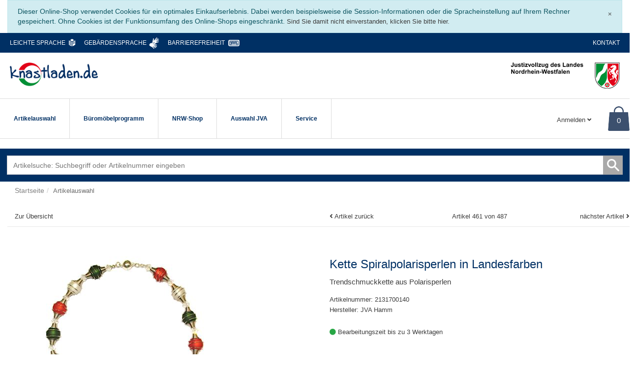

--- FILE ---
content_type: text/html; charset=UTF-8
request_url: https://www.knastladen.de/Artikelauswahl/Kette-Spiralpolarisperlen-in-Landesfarben.html
body_size: 26783
content:
<!DOCTYPE html>
<html lang="de">
    <head>
                        <meta http-equiv="X-UA-Compatible" content="IE=edge"><meta name="viewport" id="Viewport" content="width=device-width, initial-scale=1.0"><meta http-equiv="Content-Type" content="text/html; charset=UTF-8"><title>www.knastladen.de | Kette Spiralpolarisperlen in Landesfarben </title><meta name="description" content="Kette Spiralpolarisperlen in Landesfarben - Die Kette Spiralpolarisperlen ist ein ca. 52 cm langes modisches Accessoire und besteht aus in Spiralen eingefassten edlen 16mm Polarisperlen in den nordrhe"><meta name="keywords" content="kette, spiralpolarisperlen, in, landesfarben, artikelauswahl, trendschmuck, mode, accesoire, schmuck"><meta property="og:site_name" content="https://www.knastladen.de/"><meta property="og:title" content="www.knastladen.de | Kette Spiralpolarisperlen in Landesfarben "><meta property="og:description" content="Kette Spiralpolarisperlen in Landesfarben - Die Kette Spiralpolarisperlen ist ein ca. 52 cm langes modisches Accessoire und besteht aus in Spiralen eingefassten edlen 16mm Polarisperlen in den nordrhe"><meta property="og:type" content="product"><meta property="og:image" content="https://www.knastladen.de/out/pictures/generated/product/1/540_340_76/kettespiralpolarisinlandesfarbenneu.jpg"><meta property="og:url" content="https://www.knastladen.de/Artikelauswahl/Kette-Spiralpolarisperlen-in-Landesfarben.html"><link rel="canonical" href="https://www.knastladen.de/Artikelauswahl/Kette-Spiralpolarisperlen-in-Landesfarben.html"><!-- iOS Homescreen Icon (version < 4.2)--><link rel="apple-touch-icon-precomposed" media="screen and (resolution: 163dpi)" href="https://www.knastladen.de/out/knastladen2/img/favicons/favicon_512x512.png" /><!-- iOS Homescreen Icon --><link rel="apple-touch-icon-precomposed" href="https://www.knastladen.de/out/knastladen2/img/favicons/favicon_512x512.png" /><!-- iPad Homescreen Icon (version < 4.2) --><link rel="apple-touch-icon-precomposed" media="screen and (resolution: 132dpi)" href="https://www.knastladen.de/out/knastladen2/img/favicons/favicon_512x512.png" /><!-- iPad Homescreen Icon --><link rel="apple-touch-icon-precomposed" sizes="72x72" href="https://www.knastladen.de/out/knastladen2/img/favicons/favicon_512x512.png" /><!-- iPhone 4 Homescreen Icon (version < 4.2) --><link rel="apple-touch-icon-precomposed" media="screen and (resolution: 326dpi)" href="https://www.knastladen.de/out/knastladen2/img/favicons/favicon_512x512.png" /><!-- iPhone 4 Homescreen Icon --><link rel="apple-touch-icon-precomposed" sizes="114x114" href="https://www.knastladen.de/out/knastladen2/img/favicons/favicon_512x512.png" /><!-- new iPad Homescreen Icon and iOS Version > 4.2 --><link rel="apple-touch-icon-precomposed" sizes="144x144" href="https://www.knastladen.de/out/knastladen2/img/favicons/favicon_512x512.png" /><!-- Windows 8 --><meta name="msapplication-TileColor" content="#D83434"> <!-- Kachel-Farbe --><meta name="msapplication-TileImage" content="https://www.knastladen.de/out/knastladen2/img/favicons/favicon_512x512.png"><!-- Fluid --><link rel="fluid-icon" href="https://www.knastladen.de/out/knastladen2/img/favicons/favicon_512x512.png" title="www.knastladen.de | Kette Spiralpolarisperlen in Landesfarben " /><!-- Shortcut Icons --><link rel="shortcut icon" href="https://www.knastladen.de/out/knastladen2/img/favicons/favicon.ico?rand=1" type="image/x-icon" /><link rel="stylesheet" type="text/css" href="https://www.knastladen.de/modules/tronet/troextendednews/out/src/css/tronet.css" />

                <link rel="stylesheet" type="text/css" href="https://www.knastladen.de/out/trowave/src/css/styles.min.css?1737472037" />
<link rel="stylesheet" type="text/css" href="https://www.knastladen.de/out/knastladen2/src/css/tronet.css?1742291617" />
<link rel="stylesheet" type="text/css" href="https://www.knastladen.de/modules/tronet/trophotoswipe/out/src/css/photoswipe.css" />
<link rel="stylesheet" type="text/css" href="https://www.knastladen.de/modules/tronet/trophotoswipe/out/src/css/default-skin.css" />
<link rel="stylesheet" type="text/css" href="https://www.knastladen.de/modules/tronet/trophotoswipe/out/src/css/style.css" />
<link rel="stylesheet" type="text/css" href="https://www.knastladen.de/modules/tronet/trorevocation/out/src/css/trorevocation.css" />


        <!-- HTML5 shim and Respond.js IE8 support of HTML5 elements and media queries -->
        <!--[if lt IE 9]>
        <script src="https://oss.maxcdn.com/libs/html5shiv/3.7.0/html5shiv.js"></script>
        <script src="https://oss.maxcdn.com/libs/respond.js/1.4.2/respond.min.js"></script>
        <![endif]-->
    </head>
  <!-- OXID eShop Enterprise Edition, Version 6, Shopping Cart System (c) OXID eSales AG 2003 - 2026 - https://www.oxid-esales.com -->
    <body class="cl-details">

                
                

        <div class="container-fluid">
            <div class="main-row">
                <div class="container-fluid">
                                                
    
            <div id="cookieNote">
        <div class="alert alert-info" style="margin: 0;">
            <button type="button" class="close" data-dismiss="alert">
                <span aria-hidden="true">&times;</span><span class="sr-only">Schließen</span>
            </button>
            Dieser Online-Shop verwendet Cookies für ein optimales Einkaufserlebnis. Dabei werden beispielsweise die Session-Informationen oder die Spracheinstellung auf Ihrem Rechner gespeichert. Ohne Cookies ist der Funktionsumfang des Online-Shops eingeschränkt.
            <span class="cancelCookie"><a href="https://www.knastladen.de/index.php?cl=clearcookies&amp;" title="Sind Sie damit nicht einverstanden, klicken Sie bitte hier.">Sind Sie damit nicht einverstanden, klicken Sie bitte hier.</a></span>
        </div>
    </div>
    


    
    

    <nav id="skip-navigation" aria-label="Schnellnavigation">
        <button type="button" data-jump="#searchParam">Zur Suche springen</button>
        <button type="button" data-jump="#wrapper">Zum Seiteninhalt springen</button>
                    <button type="button" data-jump="#detailsMain">Zu Artikeldetails springen</button>
            <button type="button" data-jump="#detailsRelated">Zu weiteren Informationen springen</button>
                        <button type="button" data-jump="#footer">Zum Footer springen</button>
    </nav>

    <header id="header" class="header">
        <div class="container">
            <div class="header-box">
                <div class="row tro-background-blue trofirsthead">
                    <div class="col-12 col-sm-10">
                        <ul class="tro-list">
                                                            <li><a href="https://www.knastladen.de/Leichte-Sprache/" class="trolink_leichte_sprache">Leichte Sprache</a></li>
                                                                                        <li><a href="https://www.knastladen.de/Gebaerdensprache/" class="trolink_gebaerdensprache">Gebärdensprache</a></li>
                                                                                        <li><a href="https://www.knastladen.de/Barrierefreiheit/" class="trolink_barrierefreiheit">Barrierefreiheit</a></li>
                                                    </ul>
                    </div>
                    <div class="col-12 col-sm-2 tro-textright">
                                                <ul class="tro-list">
                                                    
                            <li><a href="https://www.knastladen.de/kontakt/">Kontakt</a></li>
                        </ul> 
                    </div>
                </div>

                <div class="row trologobar">
                                        <div class="col-6 col-md-3 logo-col">
                        
                                                                                                                <a href="https://www.knastladen.de/home/" title="www.knastladen.de">
                                <img src="https://www.knastladen.de/out/knastladen2/img/logo_shop.png" alt="www.knastladen.de" style="width:auto;height:auto;max-height:50px;" class="img-fluid">
                            </a>
                        
                    </div>

                                                                    <div class="col-6 col-md-9 logo-col tro-textright">
                            <img src="https://www.knastladen.de/out/knastladen2/img/logo_justiz_nrw.png" alt="www.knastladen.de" class="img-fluid">
                        </div>
                                    </div>

                
                <div class="row menus-row">
                                        <div class="col-5 col-sm-7 col-lg-9" id="mainnavcol">
                        
                            <nav id="mainnav" class="navbar navbar-default navbar-expand-lg navbar-light" role="navigation">
            <div class="container">
            
                
                    <div class="navbar-header justify-content-start">
                        <button class="navbar-toggler" type="button" data-toggle="collapse" data-target=".navbar-main-collapse" aria-controls="navbarSupportedContent" aria-expanded="false" aria-label="Toggle navigation">
                            <span class="navbar-toggler-icon"></span>
                        </button>
                        <span class="d-lg-none">Menü</span>
                    </div>
                
                <div class="collapse navbar-collapse navbar-main-collapse" id="navbarSupportedContent">
                    <ul id="navigation" class="navbar-nav nav">
                        
                            
                                                                                                                                                                                                                        
                                    <li class="nav-item active dropdown-toggle">
                                        <a class="nav-link  dropdown-toggle" data-toggle="dropdown" aria-expanded="false" onclick="return false" href="https://www.knastladen.de/Artikelauswahl/">
                                            
                                                Artikelauswahl                                            
                                        </a>

                                                                                                                            <ul class="dropdown-menu">
                                                                                                                                                            
                                                                                                                                                                            <li class=" ">
                                                                
                                                                    <a class="dropdown-link"  href="https://www.knastladen.de/Artikelauswahl/Besonderheiten/">Besonderheiten</a>

                                                                                                                                                                                                        
                                                            </li>
                                                                                                                                                                                                                                                                        
                                                                                                                                                                            <li class=" dropdown-toggle">
                                                                
                                                                    <a class="dropdown-toggle" data-toggle="dropdown" aria-expanded="false" onclick="return false" href="https://www.knastladen.de/Artikelauswahl/Buerozubehoer/">Bürozubehör</a>

                                                                                                                                                                                                                <ul class="dropdown-menu">
                                                                            <li>
                                                                                <a href="https://www.knastladen.de/Artikelauswahl/Buerozubehoer/" class="">Alle Artikel</a>
                                                                            </li>
                                                                                                                                                                                                                                                
                                                                                                                                                                                                                                                                <li >
                                                                                            <a  href="https://www.knastladen.de/Artikelauswahl/Buerozubehoer/Accessoires/">Accessoires</a>
                                                                                        </li>
                                                                                                                                                                                                                                                                                                                                                                                                                    
                                                                                                                                                                                                                                                                <li >
                                                                                            <a  href="https://www.knastladen.de/Artikelauswahl/Buerozubehoer/Funktionsmoebel/">Funktionsmöbel</a>
                                                                                        </li>
                                                                                                                                                                                                                                                                                                                                                                                                                    
                                                                                                                                                                                                                                                                <li >
                                                                                            <a  href="https://www.knastladen.de/Artikelauswahl/Buerozubehoer/Weitere-Angebote/">Weitere Angebote</a>
                                                                                        </li>
                                                                                                                                                                                                                                                                                                                        </ul>
                                                                        <div class="troclear"></div>
                                                                                                                                    
                                                            </li>
                                                                                                                                                                                                                                                                        
                                                                                                                                                                            <li class=" dropdown-toggle">
                                                                
                                                                    <a class="dropdown-toggle" data-toggle="dropdown" aria-expanded="false" onclick="return false" href="https://www.knastladen.de/Artikelauswahl/Dekoration/">Dekoration</a>

                                                                                                                                                                                                                <ul class="dropdown-menu">
                                                                            <li>
                                                                                <a href="https://www.knastladen.de/Artikelauswahl/Dekoration/" class="">Alle Artikel</a>
                                                                            </li>
                                                                                                                                                                                                                                                
                                                                                                                                                                                                                                                                <li >
                                                                                            <a  href="https://www.knastladen.de/Artikelauswahl/Dekoration/Weihnachten/">Weihnachten</a>
                                                                                        </li>
                                                                                                                                                                                                                                                                                                                                                                                                                    
                                                                                                                                                                                                                                                                <li >
                                                                                            <a  href="https://www.knastladen.de/Artikelauswahl/Dekoration/Ostern/">Ostern</a>
                                                                                        </li>
                                                                                                                                                                                                                                                                                                                                                                                                                    
                                                                                                                                                                                                                                                                <li >
                                                                                            <a  href="https://www.knastladen.de/Artikelauswahl/Dekoration/Fruehling/">Frühling</a>
                                                                                        </li>
                                                                                                                                                                                                                                                                                                                                                                                                                    
                                                                                                                                                                                                                                                                <li >
                                                                                            <a  href="https://www.knastladen.de/Artikelauswahl/Dekoration/Sommer/">Sommer</a>
                                                                                        </li>
                                                                                                                                                                                                                                                                                                                                                                                                                    
                                                                                                                                                                                                                                                                <li >
                                                                                            <a  href="https://www.knastladen.de/Artikelauswahl/Dekoration/Herbst/">Herbst</a>
                                                                                        </li>
                                                                                                                                                                                                                                                                                                                                                                                                                    
                                                                                                                                                                                                                                                                <li >
                                                                                            <a  href="https://www.knastladen.de/Artikelauswahl/Dekoration/Winter/">Winter</a>
                                                                                        </li>
                                                                                                                                                                                                                                                                                                                                                                                                                    
                                                                                                                                                                                                                                                                <li >
                                                                                            <a  href="https://www.knastladen.de/Artikelauswahl/Dekoration/Weitere-Angebote/">Weitere Angebote</a>
                                                                                        </li>
                                                                                                                                                                                                                                                                                                                        </ul>
                                                                        <div class="troclear"></div>
                                                                                                                                    
                                                            </li>
                                                                                                                                                                                                                                                                        
                                                                                                                                                                            <li class=" dropdown-toggle">
                                                                
                                                                    <a class="dropdown-toggle" data-toggle="dropdown" aria-expanded="false" onclick="return false" href="https://www.knastladen.de/Artikelauswahl/Garten-Freizeit/">Garten &amp; Freizeit</a>

                                                                                                                                                                                                                <ul class="dropdown-menu">
                                                                            <li>
                                                                                <a href="https://www.knastladen.de/Artikelauswahl/Garten-Freizeit/" class="">Alle Artikel</a>
                                                                            </li>
                                                                                                                                                                                                                                                                                                                                                                                                            
                                                                                                                                                                                                                                                                <li >
                                                                                            <a  href="https://www.knastladen.de/Artikelauswahl/Garten-Freizeit/Grill/">Grill</a>
                                                                                        </li>
                                                                                                                                                                                                                                                                                                                                                                                                                    
                                                                                                                                                                                                                                                                <li >
                                                                                            <a  href="https://www.knastladen.de/Artikelauswahl/Garten-Freizeit/Gartenmoebel/">Gartenmöbel</a>
                                                                                        </li>
                                                                                                                                                                                                                                                                                                                                                                                                                    
                                                                                                                                                                                                                                                                <li >
                                                                                            <a  href="https://www.knastladen.de/Artikelauswahl/Garten-Freizeit/Vogelhaeuser/">Vogelhäuser</a>
                                                                                        </li>
                                                                                                                                                                                                                                                                                                                                                                                                                    
                                                                                                                                                                                                                                                                <li >
                                                                                            <a  href="https://www.knastladen.de/Artikelauswahl/Garten-Freizeit/Pflanzgefaesse/">Pflanzgefäße</a>
                                                                                        </li>
                                                                                                                                                                                                                                                                                                                                                                                                                    
                                                                                                                                                                                                                                                                <li >
                                                                                            <a  href="https://www.knastladen.de/Artikelauswahl/Garten-Freizeit/Weitere-Angebote/">Weitere Angebote</a>
                                                                                        </li>
                                                                                                                                                                                                                                                                                                                        </ul>
                                                                        <div class="troclear"></div>
                                                                                                                                    
                                                            </li>
                                                                                                                                                                                                                                                                        
                                                                                                                                                                            <li class=" dropdown-toggle">
                                                                
                                                                    <a class="dropdown-toggle" data-toggle="dropdown" aria-expanded="false" onclick="return false" href="https://www.knastladen.de/Artikelauswahl/Tierbedarf/">Tierbedarf</a>

                                                                                                                                                                                                                <ul class="dropdown-menu">
                                                                            <li>
                                                                                <a href="https://www.knastladen.de/Artikelauswahl/Tierbedarf/" class="">Alle Artikel</a>
                                                                            </li>
                                                                                                                                                                                                                                                
                                                                                                                                                                                                                                                                <li >
                                                                                            <a  href="https://www.knastladen.de/Artikelauswahl/Tierbedarf/Fuer-den-Hund/">Für den Hund</a>
                                                                                        </li>
                                                                                                                                                                                                                                                                                                                                                                                                                                                                                                                                                                                
                                                                                                                                                                                                                                                                <li >
                                                                                            <a  href="https://www.knastladen.de/Artikelauswahl/Tierbedarf/Fuer-den-Vogel/">Für den Vogel</a>
                                                                                        </li>
                                                                                                                                                                                                                                                                                                                                                                                                                    
                                                                                                                                                                                                                                                                <li >
                                                                                            <a  href="https://www.knastladen.de/Artikelauswahl/Tierbedarf/Fuer-das-Nagetier/">Für das Nagetier</a>
                                                                                        </li>
                                                                                                                                                                                                                                                                                                                                                                                                                    
                                                                                                                                                                                                                                                                <li >
                                                                                            <a  href="https://www.knastladen.de/Artikelauswahl/Tierbedarf/Fuer-die-Biene/">Für die Biene</a>
                                                                                        </li>
                                                                                                                                                                                                                                                                                                                                                                                                                    
                                                                                                                                                                                                                                                                <li >
                                                                                            <a  href="https://www.knastladen.de/Artikelauswahl/Tierbedarf/Weitere-Angebote/">Weitere Angebote</a>
                                                                                        </li>
                                                                                                                                                                                                                                                                                                                        </ul>
                                                                        <div class="troclear"></div>
                                                                                                                                    
                                                            </li>
                                                                                                                                                                                                                                                                        
                                                                                                                                                                            <li class=" dropdown-toggle">
                                                                
                                                                    <a class="dropdown-toggle" data-toggle="dropdown" aria-expanded="false" onclick="return false" href="https://www.knastladen.de/Artikelauswahl/Druck-Papier/">Druck &amp; Papier</a>

                                                                                                                                                                                                                <ul class="dropdown-menu">
                                                                            <li>
                                                                                <a href="https://www.knastladen.de/Artikelauswahl/Druck-Papier/" class="">Alle Artikel</a>
                                                                            </li>
                                                                                                                                                                                                                                                
                                                                                                                                                                                                                                                                <li >
                                                                                            <a  href="https://www.knastladen.de/Artikelauswahl/Druck-Papier/Buecher-Alben/">Bücher &amp; Alben</a>
                                                                                        </li>
                                                                                                                                                                                                                                                                                                                                                                                                                    
                                                                                                                                                                                                                                                                <li >
                                                                                            <a  href="https://www.knastladen.de/Artikelauswahl/Druck-Papier/Kalender/">Kalender</a>
                                                                                        </li>
                                                                                                                                                                                                                                                                                                                                                                                                                    
                                                                                                                                                                                                                                                                <li >
                                                                                            <a  href="https://www.knastladen.de/Artikelauswahl/Druck-Papier/Kalender-der-Polizei/">Kalender der Polizei</a>
                                                                                        </li>
                                                                                                                                                                                                                                                                                                                                                                                                                    
                                                                                                                                                                                                                                                                <li >
                                                                                            <a  href="https://www.knastladen.de/Artikelauswahl/Druck-Papier/Ordnungshelfer/">Ordnungshelfer</a>
                                                                                        </li>
                                                                                                                                                                                                                                                                                                                                                                                                                                                                                                                                                                                
                                                                                                                                                                                                                                                                <li >
                                                                                            <a  href="https://www.knastladen.de/Artikelauswahl/Druck-Papier/Werbung/">Werbung</a>
                                                                                        </li>
                                                                                                                                                                                                                                                                                                                                                                                                                    
                                                                                                                                                                                                                                                                <li >
                                                                                            <a  href="https://www.knastladen.de/Artikelauswahl/Druck-Papier/Weitere-Angebote/">Weitere Angebote</a>
                                                                                        </li>
                                                                                                                                                                                                                                                                                                                        </ul>
                                                                        <div class="troclear"></div>
                                                                                                                                    
                                                            </li>
                                                                                                                                                                                                                                                                        
                                                                                                                                                                            <li class=" dropdown-toggle">
                                                                
                                                                    <a class="dropdown-toggle" data-toggle="dropdown" aria-expanded="false" onclick="return false" href="https://www.knastladen.de/Artikelauswahl/Spielen-Lernen/">Spielen &amp; Lernen</a>

                                                                                                                                                                                                                <ul class="dropdown-menu">
                                                                            <li>
                                                                                <a href="https://www.knastladen.de/Artikelauswahl/Spielen-Lernen/" class="">Alle Artikel</a>
                                                                            </li>
                                                                                                                                                                                                                                                
                                                                                                                                                                                                                                                                <li >
                                                                                            <a  href="https://www.knastladen.de/Artikelauswahl/Spielen-Lernen/Spiele/">Spiele</a>
                                                                                        </li>
                                                                                                                                                                                                                                                                                                                                                                                                                    
                                                                                                                                                                                                                                                                <li >
                                                                                            <a  href="https://www.knastladen.de/Artikelauswahl/Spielen-Lernen/Spielzeug/">Spielzeug</a>
                                                                                        </li>
                                                                                                                                                                                                                                                                                                                                                                                                                                                                                                                                                                                
                                                                                                                                                                                                                                                                <li >
                                                                                            <a  href="https://www.knastladen.de/Artikelauswahl/Spielen-Lernen/Lernen/">Lernen</a>
                                                                                        </li>
                                                                                                                                                                                                                                                                                                                                                                                                                    
                                                                                                                                                                                                                                                                <li >
                                                                                            <a  href="https://www.knastladen.de/Artikelauswahl/Spielen-Lernen/Weitere-Angebote/">Weitere Angebote</a>
                                                                                        </li>
                                                                                                                                                                                                                                                                                                                        </ul>
                                                                        <div class="troclear"></div>
                                                                                                                                    
                                                            </li>
                                                                                                                                                                                                                                                                        
                                                                                                                                                                            <li class=" dropdown-toggle">
                                                                
                                                                    <a class="dropdown-toggle" data-toggle="dropdown" aria-expanded="false" onclick="return false" href="https://www.knastladen.de/Artikelauswahl/Textilien/">Textilien</a>

                                                                                                                                                                                                                <ul class="dropdown-menu">
                                                                            <li>
                                                                                <a href="https://www.knastladen.de/Artikelauswahl/Textilien/" class="">Alle Artikel</a>
                                                                            </li>
                                                                                                                                                                                                                                                
                                                                                                                                                                                                                                                                <li >
                                                                                            <a  href="https://www.knastladen.de/Artikelauswahl/Textilien/Fuer-das-Kind/">Für das Kind</a>
                                                                                        </li>
                                                                                                                                                                                                                                                                                                                                                                                                                    
                                                                                                                                                                                                                                                                <li >
                                                                                            <a  href="https://www.knastladen.de/Artikelauswahl/Textilien/Fuer-den-Erwachsenen/">Für den Erwachsenen</a>
                                                                                        </li>
                                                                                                                                                                                                                                                                                                                                                                                                                                                                                                                                                                                
                                                                                                                                                                                                                                                                <li >
                                                                                            <a  href="https://www.knastladen.de/Artikelauswahl/Textilien/Weitere-Angebote/">Weitere Angebote</a>
                                                                                        </li>
                                                                                                                                                                                                                                                                                                                        </ul>
                                                                        <div class="troclear"></div>
                                                                                                                                    
                                                            </li>
                                                                                                                                                                                                                                                                        
                                                                                                                                                                            <li class=" dropdown-toggle">
                                                                
                                                                    <a class="dropdown-toggle" data-toggle="dropdown" aria-expanded="false" onclick="return false" href="https://www.knastladen.de/Artikelauswahl/Wohnen/">Wohnen</a>

                                                                                                                                                                                                                <ul class="dropdown-menu">
                                                                            <li>
                                                                                <a href="https://www.knastladen.de/Artikelauswahl/Wohnen/" class="">Alle Artikel</a>
                                                                            </li>
                                                                                                                                                                                                                                                
                                                                                                                                                                                                                                                                <li >
                                                                                            <a  href="https://www.knastladen.de/Artikelauswahl/Wohnen/Kleinmoebel/">Kleinmöbel</a>
                                                                                        </li>
                                                                                                                                                                                                                                                                                                                                                                                                                    
                                                                                                                                                                                                                                                                <li >
                                                                                            <a  href="https://www.knastladen.de/Artikelauswahl/Wohnen/Leuchten/">Leuchten</a>
                                                                                        </li>
                                                                                                                                                                                                                                                                                                                                                                                                                    
                                                                                                                                                                                                                                                                <li >
                                                                                            <a  href="https://www.knastladen.de/Artikelauswahl/Wohnen/Haushaltszubehoer/">Haushaltszubehör</a>
                                                                                        </li>
                                                                                                                                                                                                                                                                                                                                                                                                                    
                                                                                                                                                                                                                                                                <li >
                                                                                            <a  href="https://www.knastladen.de/Artikelauswahl/Wohnen/Wohn-Accessoires/">Wohn-Accessoires</a>
                                                                                        </li>
                                                                                                                                                                                                                                                                                                                                                                                                                    
                                                                                                                                                                                                                                                                <li >
                                                                                            <a  href="https://www.knastladen.de/Artikelauswahl/Wohnen/Weitere-Angebote/">Weitere Angebote</a>
                                                                                        </li>
                                                                                                                                                                                                                                                                                                                        </ul>
                                                                        <div class="troclear"></div>
                                                                                                                                    
                                                            </li>
                                                                                                                                                                                                                                                                        
                                                                                                                                                                            <li class=" dropdown-toggle">
                                                                
                                                                    <a class="dropdown-toggle" data-toggle="dropdown" aria-expanded="false" onclick="return false" href="https://www.knastladen.de/Artikelauswahl/Rund-ums-Haus/">Rund ums Haus</a>

                                                                                                                                                                                                                <ul class="dropdown-menu">
                                                                            <li>
                                                                                <a href="https://www.knastladen.de/Artikelauswahl/Rund-ums-Haus/" class="">Alle Artikel</a>
                                                                            </li>
                                                                                                                                                                                                                                                
                                                                                                                                                                                                                                                                <li >
                                                                                            <a  href="https://www.knastladen.de/Artikelauswahl/Rund-ums-Haus/Fenster/">Fenster</a>
                                                                                        </li>
                                                                                                                                                                                                                                                                                                                                                                                                                                                                                                                                                                                                                                                                                                                                                                                                                                                                                                                                                                                                                                                                    
                                                                                                                                                                                                                                                                <li >
                                                                                            <a  href="https://www.knastladen.de/Artikelauswahl/Rund-ums-Haus/Weitere-Angebote/">Weitere Angebote</a>
                                                                                        </li>
                                                                                                                                                                                                                                                                                                                        </ul>
                                                                        <div class="troclear"></div>
                                                                                                                                    
                                                            </li>
                                                                                                                                                                                                                                                                        
                                                                                                                                                                            <li class=" dropdown-toggle">
                                                                
                                                                    <a class="dropdown-toggle" data-toggle="dropdown" aria-expanded="false" onclick="return false" href="https://www.knastladen.de/Artikelauswahl/Schmuck/">Schmuck</a>

                                                                                                                                                                                                                <ul class="dropdown-menu">
                                                                            <li>
                                                                                <a href="https://www.knastladen.de/Artikelauswahl/Schmuck/" class="">Alle Artikel</a>
                                                                            </li>
                                                                                                                                                                                                                                                
                                                                                                                                                                                                                                                                <li >
                                                                                            <a  href="https://www.knastladen.de/Artikelauswahl/Schmuck/Fuer-Sie/">Für Sie</a>
                                                                                        </li>
                                                                                                                                                                                                                                                                                                                                                                                                                    
                                                                                                                                                                                                                                                                <li >
                                                                                            <a  href="https://www.knastladen.de/Artikelauswahl/Schmuck/Fuer-Ihn/">Für Ihn</a>
                                                                                        </li>
                                                                                                                                                                                                                                                                                                                                                                                                                    
                                                                                                                                                                                                                                                                <li >
                                                                                            <a  href="https://www.knastladen.de/Artikelauswahl/Schmuck/Unisex/">Unisex</a>
                                                                                        </li>
                                                                                                                                                                                                                                                                                                                        </ul>
                                                                        <div class="troclear"></div>
                                                                                                                                    
                                                            </li>
                                                                                                                                                                                                                                                                        
                                                                                                                                                                            <li class=" dropdown-toggle">
                                                                
                                                                    <a class="dropdown-toggle" data-toggle="dropdown" aria-expanded="false" onclick="return false" href="https://www.knastladen.de/Artikelauswahl/Schuhe/">Schuhe</a>

                                                                                                                                                                                                                <ul class="dropdown-menu">
                                                                            <li>
                                                                                <a href="https://www.knastladen.de/Artikelauswahl/Schuhe/" class="">Alle Artikel</a>
                                                                            </li>
                                                                                                                                                                                                                                                
                                                                                                                                                                                                                                                                <li >
                                                                                            <a  href="https://www.knastladen.de/Artikelauswahl/Schuhe/Damenschuhe/">Damenschuhe</a>
                                                                                        </li>
                                                                                                                                                                                                                                                                                                                                                                                                                    
                                                                                                                                                                                                                                                                <li >
                                                                                            <a  href="https://www.knastladen.de/Artikelauswahl/Schuhe/Herrenschuhe/">Herrenschuhe</a>
                                                                                        </li>
                                                                                                                                                                                                                                                                                                                                                                                                                    
                                                                                                                                                                                                                                                                <li >
                                                                                            <a  href="https://www.knastladen.de/Artikelauswahl/Schuhe/Unisex/">Unisex</a>
                                                                                        </li>
                                                                                                                                                                                                                                                                                                                                                                                                                    
                                                                                                                                                                                                                                                                <li >
                                                                                            <a  href="https://www.knastladen.de/Artikelauswahl/Schuhe/Weitere-Angebote/">Weitere Angebote</a>
                                                                                        </li>
                                                                                                                                                                                                                                                                                                                        </ul>
                                                                        <div class="troclear"></div>
                                                                                                                                    
                                                            </li>
                                                                                                                                                                                                                                                                        
                                                                                                                                                                            <li class=" dropdown-toggle">
                                                                
                                                                    <a class="dropdown-toggle" data-toggle="dropdown" aria-expanded="false" onclick="return false" href="https://www.knastladen.de/Artikelauswahl/Sonderanfertigungen/">Sonderanfertigungen</a>

                                                                                                                                                                                                                <ul class="dropdown-menu">
                                                                            <li>
                                                                                <a href="https://www.knastladen.de/Artikelauswahl/Sonderanfertigungen/" class="">Alle Artikel</a>
                                                                            </li>
                                                                                                                                                                                                                                                
                                                                                                                                                                                                                                                                <li >
                                                                                            <a  href="https://www.knastladen.de/Artikelauswahl/Sonderanfertigungen/Holz/">Holz</a>
                                                                                        </li>
                                                                                                                                                                                                                                                                                                                                                                                                                    
                                                                                                                                                                                                                                                                <li >
                                                                                            <a  href="https://www.knastladen.de/Artikelauswahl/Sonderanfertigungen/Metall/">Metall</a>
                                                                                        </li>
                                                                                                                                                                                                                                                                                                                                                                                                                                                                                    </ul>
                                                                        <div class="troclear"></div>
                                                                                                                                    
                                                            </li>
                                                                                                                                                                                                                                                                        
                                                                                                                                                                            <li class=" dropdown-toggle">
                                                                
                                                                    <a class="dropdown-toggle" data-toggle="dropdown" aria-expanded="false" onclick="return false" href="https://www.knastladen.de/Artikelauswahl/Sonstiges/">Sonstiges</a>

                                                                                                                                                                                                                <ul class="dropdown-menu">
                                                                            <li>
                                                                                <a href="https://www.knastladen.de/Artikelauswahl/Sonstiges/" class="">Alle Artikel</a>
                                                                            </li>
                                                                                                                                                                                                                                                
                                                                                                                                                                                                                                                                <li >
                                                                                            <a  href="https://www.knastladen.de/Artikelauswahl/Sonstiges/Nuetzliches-Allerlei/">Nützliches Allerlei</a>
                                                                                        </li>
                                                                                                                                                                                                                                                                                                                                                                                                                    
                                                                                                                                                                                                                                                                <li >
                                                                                            <a  href="https://www.knastladen.de/Artikelauswahl/Sonstiges/Weitere-Angebote/">Weitere Angebote</a>
                                                                                        </li>
                                                                                                                                                                                                                                                                                                                        </ul>
                                                                        <div class="troclear"></div>
                                                                                                                                    
                                                            </li>
                                                                                                                                                                                                        </ul>
                                                                            </li>
                                                                                                                                                                                                                                                        
                                    <li class="nav-item dropdown-toggle">
                                        <a class="nav-link  dropdown-toggle" data-toggle="dropdown" aria-expanded="false" onclick="return false" href="https://www.knastladen.de/Bueromoebelprogramm/">
                                            
                                                Büromöbelprogramm                                            
                                        </a>

                                                                                                                            <ul class="dropdown-menu">
                                                                                                                                                            
                                                                                                                                                                            <li class=" ">
                                                                
                                                                    <a class="dropdown-link"  href="https://www.knastladen.de/Bueromoebelprogramm/Bildschirmarbeitsplaetze/">Bildschirmarbeitsplätze</a>

                                                                                                                                                                                                        
                                                            </li>
                                                                                                                                                                                                                                                                        
                                                                                                                                                                            <li class=" ">
                                                                
                                                                    <a class="dropdown-link"  href="https://www.knastladen.de/Bueromoebelprogramm/Tische/">Tische</a>

                                                                                                                                                                                                        
                                                            </li>
                                                                                                                                                                                                                                                                        
                                                                                                                                                                            <li class=" ">
                                                                
                                                                    <a class="dropdown-link"  href="https://www.knastladen.de/Bueromoebelprogramm/Buerokleinmoebel/">Bürokleinmöbel</a>

                                                                                                                                                                                                        
                                                            </li>
                                                                                                                                                                                                                                                                        
                                                                                                                                                                            <li class=" ">
                                                                
                                                                    <a class="dropdown-link"  href="https://www.knastladen.de/Bueromoebelprogramm/Schraenke-Regale/">Schränke &amp; Regale</a>

                                                                                                                                                                                                        
                                                            </li>
                                                                                                                                                                                                                                                                        
                                                                                                                                                                            <li class=" ">
                                                                
                                                                    <a class="dropdown-link"  href="https://www.knastladen.de/Bueromoebelprogramm/Zubehoer/">Zubehör</a>

                                                                                                                                                                                                        
                                                            </li>
                                                                                                                                                                                                                                                                        
                                                                                                                                                                            <li class=" ">
                                                                
                                                                    <a class="dropdown-link"  href="https://www.knastladen.de/Bueromoebelprogramm/Preisliste/">Preisliste</a>

                                                                                                                                                                                                        
                                                            </li>
                                                                                                                                                                                                                                                                        
                                                                                                                                                                            <li class=" dropdown-toggle">
                                                                
                                                                    <a class="dropdown-toggle" data-toggle="dropdown" aria-expanded="false" onclick="return false" href="https://www.knastladen.de/Bueromoebelprogramm/Stuehle-und-Stuhlzubehoer/">Stühle und Stuhlzubehör</a>

                                                                                                                                                                                                                <ul class="dropdown-menu">
                                                                            <li>
                                                                                <a href="https://www.knastladen.de/Bueromoebelprogramm/Stuehle-und-Stuhlzubehoer/" class="">Alle Artikel</a>
                                                                            </li>
                                                                                                                                                                                                                                                
                                                                                                                                                                                                                                                                <li >
                                                                                            <a  href="https://www.knastladen.de/Bueromoebelprogramm/Stuehle-und-Stuhlzubehoer/Buerodrehstuehle/">Bürodrehstühle</a>
                                                                                        </li>
                                                                                                                                                                                                                                                                                                                                                                                                                    
                                                                                                                                                                                                                                                                <li >
                                                                                            <a  href="https://www.knastladen.de/Bueromoebelprogramm/Stuehle-und-Stuhlzubehoer/Besucherstuehle/">Besucherstühle</a>
                                                                                        </li>
                                                                                                                                                                                                                                                                                                                                                                                                                    
                                                                                                                                                                                                                                                                <li >
                                                                                            <a  href="https://www.knastladen.de/Bueromoebelprogramm/Stuehle-und-Stuhlzubehoer/Konferenzstuehle/">Konferenzstühle</a>
                                                                                        </li>
                                                                                                                                                                                                                                                                                                                                                                                                                    
                                                                                                                                                                                                                                                                <li >
                                                                                            <a  href="https://www.knastladen.de/Bueromoebelprogramm/Stuehle-und-Stuhlzubehoer/Dauerlaststuehle/">Dauerlaststühle</a>
                                                                                        </li>
                                                                                                                                                                                                                                                                                                                                                                                                                    
                                                                                                                                                                                                                                                                <li >
                                                                                            <a  href="https://www.knastladen.de/Bueromoebelprogramm/Stuehle-und-Stuhlzubehoer/Arbeitsstuehle/">Arbeitsstühle</a>
                                                                                        </li>
                                                                                                                                                                                                                                                                                                                                                                                                                    
                                                                                                                                                                                                                                                                <li >
                                                                                            <a  href="https://www.knastladen.de/Bueromoebelprogramm/Stuehle-und-Stuhlzubehoer/Zubehoer-fuer-Stuehle/">Zubehör für Stühle</a>
                                                                                        </li>
                                                                                                                                                                                                                                                                                                                        </ul>
                                                                        <div class="troclear"></div>
                                                                                                                                    
                                                            </li>
                                                                                                                                                                                                        </ul>
                                                                            </li>
                                                                                                                                
                                    <li class="nav-item">
                                        <a class="nav-link "  href="https://www.knastladen.de/NRW-Shop/">
                                            
                                                NRW-Shop                                            
                                        </a>

                                                                                                                    </li>
                                                                                                                        
                            <li class="nav-item dropdown-toggle">
    <a class="nav-link dropdown-toggle" href="https://www.knastladen.de/index.php?cl=manufacturerlist&amp;mnid=root" onclick="return false" data-toggle="dropdown" aria-expanded="false">
        Auswahl JVA
    </a>

    <ul class="dropdown-menu">
        <li class="dropdown-toggle">
            <a href="#" class="dropdown-toggle" data-toggle="dropdown" aria-expanded="false" onclick="return false">A-D</a>

            <ul class="dropdown-menu">
                                    <li>
                        <a href="https://www.knastladen.de/Auswahl-JVA/JVA-Aachen/">JVA Aachen</a>
                    </li>
                                    <li>
                        <a href="https://www.knastladen.de/Auswahl-JVA/JVA-Attendorn/">JVA Attendorn</a>
                    </li>
                                    <li>
                        <a href="https://www.knastladen.de/Auswahl-JVA/JVA-Bielefeld-Senne/">JVA Bielefeld-Senne</a>
                    </li>
                                    <li>
                        <a href="https://www.knastladen.de/Auswahl-JVA/JVA-Bochum/">JVA Bochum</a>
                    </li>
                                    <li>
                        <a href="https://www.knastladen.de/Auswahl-JVA/JVA-Castrop-Rauxel/">JVA Castrop-Rauxel</a>
                    </li>
                                    <li>
                        <a href="https://www.knastladen.de/Auswahl-JVA/JVA-Dortmund/">JVA Dortmund</a>
                    </li>
                                    <li>
                        <a href="https://www.knastladen.de/Auswahl-JVA/JVA-Duisburg-Hamborn/">JVA Duisburg-Hamborn</a>
                    </li>
                                    <li>
                        <a href="https://www.knastladen.de/Auswahl-JVA/JVA-Duesseldorf/">JVA Düsseldorf</a>
                    </li>
                            </ul>
            <div class="troclear"></div>
        </li>
        <li class="dropdown-toggle">
            <a href="#" class="dropdown-toggle" data-toggle="dropdown" aria-expanded="false" onclick="return false">E-K</a>

            <ul class="dropdown-menu">
                                    <li>
                        <a href="https://www.knastladen.de/Auswahl-JVA/JVA-Essen/">JVA Essen</a>
                    </li>
                                    <li>
                        <a href="https://www.knastladen.de/Auswahl-JVA/JVA-Euskirchen/">JVA Euskirchen</a>
                    </li>
                                    <li>
                        <a href="https://www.knastladen.de/Auswahl-JVA/JVA-Geldern/">JVA Geldern</a>
                    </li>
                                    <li>
                        <a href="https://www.knastladen.de/Auswahl-JVA/JVA-Gelsenkirchen/">JVA Gelsenkirchen</a>
                    </li>
                                    <li>
                        <a href="https://www.knastladen.de/Auswahl-JVA/JVA-Hamm/">JVA Hamm</a>
                    </li>
                                    <li>
                        <a href="https://www.knastladen.de/Auswahl-JVA/JVA-Heinsberg/">JVA Heinsberg</a>
                    </li>
                                    <li>
                        <a href="https://www.knastladen.de/Auswahl-JVA/JVA-Herford/">JVA Herford</a>
                    </li>
                                    <li>
                        <a href="https://www.knastladen.de/Auswahl-JVA/JVA-Kleve/">JVA Kleve</a>
                    </li>
                                    <li>
                        <a href="https://www.knastladen.de/Auswahl-JVA/JVA-Koeln/">JVA Köln</a>
                    </li>
                            </ul>
            <div class="troclear"></div>
        </li>
        <li class="dropdown-toggle">
            <a href="#" class="dropdown-toggle" data-toggle="dropdown" aria-expanded="false" onclick="return false">L-Z</a>

            <ul class="dropdown-menu">
                                    <li>
                        <a href="https://www.knastladen.de/Auswahl-JVA/JVA-Moers-Kapellen/">JVA Moers-Kapellen</a>
                    </li>
                                    <li>
                        <a href="https://www.knastladen.de/Auswahl-JVA/JVA-Muenster/">JVA Münster</a>
                    </li>
                                    <li>
                        <a href="https://www.knastladen.de/Auswahl-JVA/JVA-Remscheid/">JVA Remscheid</a>
                    </li>
                                    <li>
                        <a href="https://www.knastladen.de/Auswahl-JVA/JVA-Rheinbach/">JVA Rheinbach</a>
                    </li>
                                    <li>
                        <a href="https://www.knastladen.de/Auswahl-JVA/JVA-Schwerte/">JVA Schwerte</a>
                    </li>
                                    <li>
                        <a href="https://www.knastladen.de/Auswahl-JVA/JVA-Siegburg/">JVA Siegburg</a>
                    </li>
                                    <li>
                        <a href="https://www.knastladen.de/Auswahl-JVA/JVA-Werl/">JVA Werl</a>
                    </li>
                                    <li>
                        <a href="https://www.knastladen.de/Auswahl-JVA/JVA-Willich-I/">JVA Willich I</a>
                    </li>
                                    <li>
                        <a href="https://www.knastladen.de/Auswahl-JVA/JVA-Willich-II/">JVA Willich II</a>
                    </li>
                                    <li>
                        <a href="https://www.knastladen.de/Auswahl-JVA/JVA-Wuppertal-Vohwinkel/">JVA Wuppertal-Vohwinkel</a>
                    </li>
                                    <li>
                        <a href="https://www.knastladen.de/Auswahl-JVA/Zentrale/">Zentrale</a>
                    </li>
                            </ul>
            <div class="troclear"></div>
        </li>

            </ul>
</li>


                                <li class="nav-item">
                                    <a class="nav-link" href="https://www.knastladen.de/news/">Service</a>
                                </li>
                            

                        


                    </ul>
                </div>
            
            </div>
        </nav>
    
                        
                    </div>
                    
                    <div class="col-7 col-sm-5 col-lg-3 menus-col">
                        
                            <div class="menu-dropdowns float-right">
                                
                                                                        
                                
                                
                                                                        
                                

                                                                
                                                                                                                                                                                        <div class="btn-group service-menu showLogin">
    <button type="button" aria-label="Usercenter" class="btn dropdown-toggle" data-toggle="dropdown" data-href="https://www.knastladen.de/mein-konto/">
        
                            Anmelden
                                    <i class="fa fa-angle-down hidden-sm"></i>
        
    </button>
    <ul class="dropdown-menu dropdown-menu-right login-menu" role="menu">
        
            <li>
                
<form class="form" id="login" name="login" action="https://www.knastladen.de/index.php?" method="post">
    <div>
        
<input type="hidden" name="lang" value="0" />
        <input type="hidden" name="cnid" value="p2c47b058f7b17858.93595134" />
<input type="hidden" name="listtype" value="list" />
<input type="hidden" name="actcontrol" value="details" />

        <input type="hidden" name="fnc" value="login_noredirect">
        <input type="hidden" name="cl" value="details">
                <input type="hidden" name="pgNr" value="0">
        <input type="hidden" name="CustomError" value="loginBoxErrors">
                    <input type="hidden" name="anid" value="136611be63544b54530b256e17611ac7">
                    </div>

    <div class="row">
                    <div class="col-12 col-sm-7">
                <div class="service-menu-box clearfix">
                    <div id="loginBox" class="loginBox" >

                        <h5>Anmelden</h5>

                        <div class="form-group">
                            <input id="loginEmail" type="email" name="lgn_usr" value="" class="form-control" placeholder="E-Mail-Adresse" autocomplete="username">
                        </div>

                        <div class="form-group">
                            <input id="loginPasword" type="password" name="lgn_pwd" class="form-control" value="" placeholder="Passwort" autocomplete="current-password">
                        </div>

                        
                                            </div>
                </div>
            </div>
        
        <div class="col-12 col-sm-5 float-right">
    <div class="service-menu-box clearfix">
        <div class="topPopList">
            
                <h5>Konto</h5>
                <div class="flyoutBox">
                    <ul id="services" class="list-unstyled">
                        
                            <li>
                                <a href="https://www.knastladen.de/mein-konto/"><span>Mein Konto</span></a>
                            </li>
                                                            <li>
                                    <a href="https://www.knastladen.de/mein-produktvergleich/"><span>Mein Artikelvergleich</span></a>                                 </li>
                                                        <li>
                                <a href="https://www.knastladen.de/mein-merkzettel/"><span>Mein Merkzettel</span></a>
                                                            </li>
                                                                                                                    <li>
                                    <a href="https://www.knastladen.de/index.php?cl=account_downloads&amp;"><span>Meine Downloads</span></a>
                                </li>
                                                    
                    </ul>
                </div>
            
        </div>

            </div>
</div>    </div>

            <div class="row">
            <div class="col-12">
                <button type="submit" class="btn btn-primary">Anmelden</button>

                                    <a class="btn" id="registerLink" role="button" href="https://www.knastladen.de/konto-eroeffnen/" title="Registrieren">Registrieren</a>
                
                <a class="btn" href="https://www.knastladen.de/passwort-vergessen/">Passwort vergessen?</a>
            </div>
        </div>
    </form>            </li>
        
    </ul>
</div>
                                

                                                                
                                                                                                                                                                                        <div class="btn-group minibasket-menu">
    <button type="button" class="btn dropdown-toggle tro-minibasket-button" data-toggle="dropdown" data-href="https://www.knastladen.de/warenkorb/" aria-label="Warenkorb">
        
            0
        
    </button>
    <ul class="dropdown-menu dropdown-menu-right float-right" role="menu">
        
            <li>
                <div class="row">
                    <div class="col-12 float-right">
                        <div class="minibasket-menu-box">
                            

            
            <div class="alert alert-info">Der Warenkorb ist leer.</div>
        
    
                        </div>
                    </div>
                </div>
            </li>
        
    </ul>
</div>
                                
                            </div>
                        
                    </div>                    
                </div>
                
                                <div class="row">
                    
            <form class="form search" action="https://www.knastladen.de/index.php?" method="get" name="search">
            
<input type="hidden" name="lang" value="0" />
            <input type="hidden" name="cl" value="search">

            
                <div class="tro-background-blue padd-14 abstand-oben-20 search-wrapper">
                    
                        <input class="search-input" type="text" id="searchParam" name="searchparam" value="" placeholder="Artikelsuche: Suchbegriff oder Artikelnummer eingeben">
                    
                    
                        <input type="submit" class="search-button" title="Suchen" value="">
                    

                    <div class="troclear"></div>
                </div>
            
        </form>
                    </div>
            </div>
        </div>
    </header>



    

    
    <div id="wrapper" >

        <div class="container">

            <div class="underdog">

                <div class="row">

                    
                </div>

                <div class="content-box">

                                            
                            
    <div class="row"><div class="col-12"><ol id="breadcrumb" class="breadcrumb"><li><a href="https://www.knastladen.de/index.php?">Startseite</a></li><li itemscope itemtype="http://data-vocabulary.org/Breadcrumb" class="active"><a href="https://www.knastladen.de/Artikelauswahl/" title="Artikelauswahl" itemprop="url"><span itemprop="title">Artikelauswahl</span></a></li></ol></div></div>
                        
                    
                        

                    <div class="row">
                        
                        <div class="col-12 ">

                            <div id="content">
                                
                                    
                                                                            
        <div id="details_container" class="details">
        <div id="details">
                                        
                                    <div class="detailsParams listRefine bottomRound">
                <div class="row refineParams clear" id="detailsItemsPager">
                    <div class="col-12 col-sm-3 col-lg-6 text-left pager-overview-link">
                        <a href="https://www.knastladen.de/Artikelauswahl/?pgNr=4">Zur Übersicht</a>
                    </div>
                    <div class="col-4 col-sm-3 col-lg-2 text-left pager-prev">
                                                    <i class="fa fa-angle-left"></i> <a id="linkPrevArticle" class="" href="https://www.knastladen.de/Artikelauswahl/Futterhaus-mit-Kupferdach.html">Artikel zurück</a>
                                            </div>
                    <div class="col-4 col-sm-3 col-lg-2 text-center pager-current-page">
                        Artikel 461 von 487
                    </div>
                    <div class="col-4 col-sm-3 col-lg-2 text-right pager-next">
                                                    <a id="linkNextArticle" href="https://www.knastladen.de/Artikelauswahl/Collier-Miracle-Beads.html">nächster Artikel </a> <i class="fa fa-angle-right"></i>
                                            </div>
                </div>
            </div>

                                    
                        <div id="productinfo">
                <div id="detailsMain">
    

    <form class="js-oxProductForm" action="https://www.knastladen.de/index.php?" method="post">
        <div class="hidden">
            
<input type="hidden" name="lang" value="0" />
            <input type="hidden" name="cnid" value="p2c47b058f7b17858.93595134" />
<input type="hidden" name="listtype" value="list" />
<input type="hidden" name="actcontrol" value="details" />

            <input type="hidden" name="cl" value="details">
            <input type="hidden" name="aid" value="136611be63544b54530b256e17611ac7">
            <input type="hidden" name="anid" value="136611be63544b54530b256e17611ac7">
            <input type="hidden" name="parentid" value="136611be63544b54530b256e17611ac7">
            <input type="hidden" name="panid" value="">
                            <input type="hidden" name="fnc" value="tobasket">
                    </div>

<div class="detailsInfo clear" itemscope itemtype="http://schema.org/Product">
    <div class="row">
        <div class="col-12 col-lg-6 details-col-left">
                        
                
                
                

                                                    
                
                                                                                                                            
                    <div class="picture">
                        <a href="https://www.knastladen.de/out/pictures/master/product/1/kettespiralpolarisinlandesfarbenneu.jpg" id="zoom1" data-width="1500" data-height="1125">
                                <img src="https://www.knastladen.de/out/pictures/generated/product/1/540_340_76/kettespiralpolarisinlandesfarbenneu.jpg" alt="Kette Spiralpolarisperlen in Landesfarben" itemprop="image" class="img-fluid">
                        </a>
                    </div>
                            

            
                
            
        </div>
        <div class="col-12 col-lg-6 details-col-middle mt-3 mt-lg-0">
            
                <h1 id="productTitle" itemprop="name">
                    Kette Spiralpolarisperlen in Landesfarben 
                </h1>
            

                        
                        
                                                            <p class="shortdesc" id="productShortdesc" itemprop="description">Trendschmuckkette aus Polarisperlen</p>
                                                

                        
                <div><span>Artikelnummer: 2131700140</span></div>
            

            
                <div><span>Hersteller: JVA Hamm</span></div>
            

                        <div class="information" itemprop="offers" itemscope itemtype="http://schema.org/Offer">
                <div class="productMainInfo mt-4">

                                        <div class="additionalInfo clearfix">
                                                
                                                    
                    </div>

                    
                    
                                            

                    
                                                    <span class="stockFlag">
                                <link itemprop="availability" href="http://schema.org/InStock"/>
                                <i class="fa fa-circle text-success"></i>
                                                                    Bearbeitungszeit bis zu 3 Werktagen
                                                            </span>
                                            

                                                            
                                            
                </div>

                                
                                                                                                        

                <div class="pricebox">
                    
                                                                                                                                                        

                    

                    
                                                    
                                                                    <label id="productPrice" class="price">
                                                                                                                                                                <span>
                                            <span class="price-from"></span>
                                            <span class="price">24,00</span>
                                            <span class="currency">€</span>
                                                                                            <span class="price-markup">*</span>
                                                                                        <span class="hidden">
                                                <span itemprop="price">24,00 €</span>
                                            </span>
                                        </span>
                                    </label>
                                    <span>inkl. Versandkosten</span>
                                                                                            
                                            
                </div>

                <div class="tobasket">
                                        
                                            

                    
                        <div class="tobasketFunction clear">
                                                                                                                                    <input id="amountToBasket" type="text" name="am" value="1" autocomplete="off" class="form-control">
                                    <button id="toBasket" type="submit"  class="btn btn-primary submitButton largeButton"><i class="fa fa-shopping-cart"></i> In den Warenkorb</button>
                                                                                    </div>
                    

                    
                                        
                        
                            <ul class="trotobasketlist list-unstyled action-links">
                                <li>
                                                                            <i class="fa fa-map-pin"></i><a id="loginToNotice" href="https://www.knastladen.de/mein-konto/?anid=136611be63544b54530b256e17611ac7&amp;sourcecl=details&amp;cnid=p2c47b058f7b17858.93595134&amp;listtype=list&amp;actcontrol=oxwarticledetails">Auf den Merkzettel</a>
                                                                    </li>
                                <li>
                                                                            <i class="fas fa-exchange-alt"></i>    <a id="addToCompare" class="compare add " data-aid="136611be63544b54530b256e17611ac7" href="https://www.knastladen.de/index.php?cl=details&amp;am=1&amp;addcompare=1&amp;fnc=tocomparelist&amp;aid=136611be63544b54530b256e17611ac7&amp;anid=136611be63544b54530b256e17611ac7&amp;pgNr=0&amp;cnid=p2c47b058f7b17858.93595134&amp;listtype=list&amp;actcontrol=oxwarticledetails">Vergleichen</a>

                                                                    </li>
                                <li>
                                    <i class="fa fa-thumbs-up"></i><a id="suggest" href="https://www.knastladen.de/empfehlen/?anid=136611be63544b54530b256e17611ac7&amp;cnid=p2c47b058f7b17858.93595134&amp;listtype=list&amp;actcontrol=oxwarticledetails">Empfehlen</a>
                                </li>
                                <li>
                                    <i class="fa fa-question-circle"></i><a href="mailto:service@knastladen.de?subject=Fragen%20zum%20Artikel%202131700140" id="questionMail">Fragen zum Artikel</a>
                                </li>
                            </ul>
                        
                    
                </div>
            </div>
        </div>


            </div>
</div>

    </form>

</div>


    <div id="detailsRelated" class="details-related">
        
            <div class="details-related-info">
                
                    

                                                                    


                        

    
            





    









            <div class="details-tabs">
            <ul class="nav nav-tabs">
                                    <li class="nav-item"><a class="nav-link active" href="#description" data-toggle="tab">Beschreibung</a></li>
                                    <li class="nav-item"><a class="nav-link" href="#attributes" data-toggle="tab">Produktdetails</a></li>
                                
            </ul>
            <div class="tab-content">
                                                    <div id="description" class="tab-pane active" itemprop="description">
                    <p><font size="3" face="Verdana">Die Kette Spiralpolarisperlen ist ein ca. 52 cm langes modisches Accessoire und besteht aus in Spiralen eingefassten edlen 16mm Polarisperlen in den nordrhein-westfälischen Landesfarben, grün , weiss und rot in Kombination mit funkelnden Kristall-Biconen.  <br />
</font></p>
<p><font size="3" face="Verdana">Durch den 12mm glänzenden Magneten als Verschluss, tragen Sie Ihren Schmuck
sicher und bequem. </font></p><font size="3" face="Verdana"></font>
<p><font size="3" face="Verdana">Polaris Elemente sind
fabelhafte, wunderschöne Elemente aus Harz, die sehr leicht sind. Durch diesen
natürlichen Werkstoff entsteht der unverwechselbare Glanz. Je länger der Schmuck
Kontakt mit der Haut hat, umso schöner und tiefer werden die Farben.</font></p>
<p><font size="3" face="Verdana" color="#ff0000"><strong><u>Hinweis:</u></strong></font></p><font size="3" face="Verdana">

Selbstverständlich
entsprechen alle verbauten Teile der EU REACH Verordnung. Diese Verordnung ist
die sicherste und strengste im Schmuckbereich. Die EU REACH Verordnung besagt,
dass auch mit "Nickel frei" bezeichnete Bau- bzw. Schmuckteile einen
(natürlichen) geringen Anteil an Nickel enthalten. Die Grenzwerte für Nickel,
Cadmium und Blei sind dabei ganz klar definiert. Dieser Anteil ist sehr sehr
niedrig, sodass er der deutschen und europäischen Nickelverordnung entspricht.</font>
<p><font size="3" face="Verdana"> </font></p>
                                    </div>
            
                                                <div id="attributes" class="tab-pane"><dl class="attributes dl-horizontal">
            <dt id="attrTitle_1" class="hasTooltip" title="Durchmesser der Polarisperle" data-placement="right" >Durchmesser der Polarisperle:&nbsp;</dt>
        <dd id="attrValue_1">16mm</dd>
            <dt id="attrTitle_2" class="hasTooltip" title="Länge" data-placement="right" >Länge:&nbsp;</dt>
        <dd id="attrValue_2">ca. 52cm</dd>
    </dl></div>
                    
                                
            </div>
        </div>
                    

                            </div>
        

        


    


                

    <div id="relProducts" class="relatedProducts">
                                
    
    
<div class="boxwrapper" id="boxwrapper_cross">
                        <div class="page-header">
                <h2>
                    Schon gesehen?
                                    </h2>

                                    <small class="subhead">Kunden die sich diesen Artikel angesehen haben, haben sich auch folgende Artikel angesehen.</small>
                            </div>
            
                

        <div class="list-container" id="cross">
                            
                
                                    <div class="row gridView newItems">
                
                <div class="productData col-12 col-sm-6 col-lg-3 mb-5 productBox">
                    <form name="tobasketcross_1" action="https://www.knastladen.de/Artikelauswahl/Bausatz-Hummelhotel.html" method="get">
        <a href="https://www.knastladen.de/Artikelauswahl/Bausatz-Hummelhotel.html">
            <div class="hidden">
                <input type="hidden" name="cnid" value="p2c47b058f7b17858.93595134" />
<input type="hidden" name="listtype" value="list" />
<input type="hidden" name="actcontrol" value="details" />

                
<input type="hidden" name="lang" value="0" />
                <input type="hidden" name="pgNr" value="0">
                                                    <input type="hidden" name="cl" value="details">
                    <input type="hidden" name="anid" value="af0d89a16c3cc9915c995407c5b4b46d">
                            </div>

            
            <div class="picture text-center">
                <img src="https://www.knastladen.de/out/trowave/img/spinner.gif" data-src="https://www.knastladen.de/out/pictures/generated/product/1/250_180_76/hummel2(bausatz).jpg" alt="Bausatz Hummelhotel " class="img-fluid">
            </div>
            

            <div class="listDetails text-center">
                
                    <div class="title">
                        <span>Bausatz Hummelhotel </span>
                    </div>
                

                                <div class="troExtDetails">
                                            
                            <div>
                                <span class="manufacturer">JVA Hamm</span>
                            </div>
                        
                        
                        
                                                                <span class="stockFlag notOnStock">
                                                                                    Artikel derzeit nicht auf Lager, wird nachproduziert
                                                                                                                    </span>
                                                        
                                    </div>
                                
                <div class="price text-center">
                    <div class="content">
                        
                                                                                                                            
                                
                                
                                                                            <span class="lead text-nowrap">
                                                                                                                                                20,00
                                                                                                                                        €
                                                                                             *                                                                                    </span>
                                                                    
                                                                                    
                    </div>
                </div> 
            </div>
        </a>
    </form>
                </div>

                
                                            
                
                
                <div class="productData col-12 col-sm-6 col-lg-3 mb-5 productBox">
                    <form name="tobasketcross_2" action="https://www.knastladen.de/index.php?" method="post">
        <a href="https://www.knastladen.de/Artikelauswahl/Justizkaffeetasse-Justizvollzugsanstalten-NRW.html">
            <div class="hidden">
                <input type="hidden" name="cnid" value="p2c47b058f7b17858.93595134" />
<input type="hidden" name="listtype" value="list" />
<input type="hidden" name="actcontrol" value="details" />

                
<input type="hidden" name="lang" value="0" />
                <input type="hidden" name="pgNr" value="0">
                                                                    <input type="hidden" name="cl" value="details">
                                                                <input type="hidden" name="fnc" value="tobasket">
                                        <input type="hidden" name="aid" value="f568793ae3c418614c3d0cd7216035dc">
                                            <input type="hidden" name="anid" value="f568793ae3c418614c3d0cd7216035dc">
                                        <input type="hidden" name="am" value="1">
                                            </div>

            
            <div class="picture text-center">
                <img src="https://www.knastladen.de/out/trowave/img/spinner.gif" data-src="https://www.knastladen.de/out/pictures/generated/product/1/250_180_76/jva1.jpg" alt="Justizkaffeetasse &quot;Justizvollzugsanstalten NRW&quot; " class="img-fluid">
            </div>
            

            <div class="listDetails text-center">
                
                    <div class="title">
                        <span>Justizkaffeetasse &quot;Justizvollzugsanstalten NRW&quot; </span>
                    </div>
                

                                <div class="troExtDetails">
                                            
                            <div>
                                <span class="manufacturer">JVA Hamm</span>
                            </div>
                        
                        
                        
                                                                <span class="stockFlag">
                                                                                    Bearbeitungszeit bis zu 3 Werktagen
                                                                            </span>
                                                        
                                    </div>
                                
                <div class="price text-center">
                    <div class="content">
                        
                                                                                                                            
                                
                                
                                                                            <span class="lead text-nowrap">
                                                                                                                                                8,00
                                                                                                                                        €
                                                                                             *                                                                                    </span>
                                                                    
                                                                                    
                    </div>
                </div> 
            </div>
        </a>
    </form>
                </div>

                
                                            
                
                
                <div class="productData col-12 col-sm-6 col-lg-3 mb-5 productBox">
                    <form name="tobasketcross_3" action="https://www.knastladen.de/index.php?" method="post">
        <a href="https://www.knastladen.de/Artikelauswahl/Kaffeetasse-Prison-Cup-JVA-Hamm.html">
            <div class="hidden">
                <input type="hidden" name="cnid" value="p2c47b058f7b17858.93595134" />
<input type="hidden" name="listtype" value="list" />
<input type="hidden" name="actcontrol" value="details" />

                
<input type="hidden" name="lang" value="0" />
                <input type="hidden" name="pgNr" value="0">
                                                                    <input type="hidden" name="cl" value="details">
                                                                <input type="hidden" name="fnc" value="tobasket">
                                        <input type="hidden" name="aid" value="54094e9c42ce8e0df14f0efd1942a053">
                                            <input type="hidden" name="anid" value="54094e9c42ce8e0df14f0efd1942a053">
                                        <input type="hidden" name="am" value="1">
                                            </div>

            
            <div class="picture text-center">
                <img src="https://www.knastladen.de/out/trowave/img/spinner.gif" data-src="https://www.knastladen.de/out/pictures/generated/product/1/250_180_76/pcvorne.png" alt="Kaffeetasse Prison Cup &quot;JVA Hamm&quot; " class="img-fluid">
            </div>
            

            <div class="listDetails text-center">
                
                    <div class="title">
                        <span>Kaffeetasse Prison Cup &quot;JVA Hamm&quot; </span>
                    </div>
                

                                <div class="troExtDetails">
                                            
                            <div>
                                <span class="manufacturer">JVA Hamm</span>
                            </div>
                        
                        
                        
                                                                <span class="stockFlag">
                                                                                    Bearbeitungszeit bis zu 3 Werktagen
                                                                            </span>
                                                        
                                    </div>
                                
                <div class="price text-center">
                    <div class="content">
                        
                                                                                                                            
                                
                                
                                                                            <span class="lead text-nowrap">
                                                                                                                                                8,00
                                                                                                                                        €
                                                                                             *                                                                                    </span>
                                                                    
                                                                                    
                    </div>
                </div> 
            </div>
        </a>
    </form>
                </div>

                
                                            
                
                
                <div class="productData col-12 col-sm-6 col-lg-3 mb-5 productBox">
                    <form name="tobasketcross_4" action="https://www.knastladen.de/index.php?" method="post">
        <a href="https://www.knastladen.de/Artikelauswahl/Polaris-Wuerfel-Kette-im-NRW-Design.html">
            <div class="hidden">
                <input type="hidden" name="cnid" value="p2c47b058f7b17858.93595134" />
<input type="hidden" name="listtype" value="list" />
<input type="hidden" name="actcontrol" value="details" />

                
<input type="hidden" name="lang" value="0" />
                <input type="hidden" name="pgNr" value="0">
                                                                    <input type="hidden" name="cl" value="details">
                                                                <input type="hidden" name="fnc" value="tobasket">
                                        <input type="hidden" name="aid" value="o3960ae256bada82635fb1bcbf590152">
                                            <input type="hidden" name="anid" value="o3960ae256bada82635fb1bcbf590152">
                                        <input type="hidden" name="am" value="1">
                                            </div>

            
            <div class="picture text-center">
                <img src="https://www.knastladen.de/out/trowave/img/spinner.gif" data-src="https://www.knastladen.de/out/pictures/generated/product/1/250_180_76/ketteimnrwdesign.jpg" alt="Polaris-Würfel-Kette im NRW Design " class="img-fluid">
            </div>
            

            <div class="listDetails text-center">
                
                    <div class="title">
                        <span>Polaris-Würfel-Kette im NRW Design </span>
                    </div>
                

                                <div class="troExtDetails">
                                            
                            <div>
                                <span class="manufacturer">JVA Hamm</span>
                            </div>
                        
                        
                        
                                                                <span class="stockFlag">
                                                                                    Bearbeitungszeit bis zu 3 Werktagen
                                                                            </span>
                                                        
                                    </div>
                                
                <div class="price text-center">
                    <div class="content">
                        
                                                                                                                            
                                
                                
                                                                            <span class="lead text-nowrap">
                                                                                                                                                38,00
                                                                                                                                        €
                                                                                             *                                                                                    </span>
                                                                    
                                                                                    
                    </div>
                </div> 
            </div>
        </a>
    </form>
                </div>

                                    </div>
                
                                    <div class="row gridView newItems">
                                            
                
                
                <div class="productData col-12 col-sm-6 col-lg-3 mb-5 productBox">
                    <form name="tobasketcross_5" action="https://www.knastladen.de/index.php?" method="post">
        <a href="https://www.knastladen.de/Artikelauswahl/Hummelhotel.html">
            <div class="hidden">
                <input type="hidden" name="cnid" value="p2c47b058f7b17858.93595134" />
<input type="hidden" name="listtype" value="list" />
<input type="hidden" name="actcontrol" value="details" />

                
<input type="hidden" name="lang" value="0" />
                <input type="hidden" name="pgNr" value="0">
                                                                    <input type="hidden" name="cl" value="details">
                                                                <input type="hidden" name="fnc" value="tobasket">
                                        <input type="hidden" name="aid" value="3d44a6fba32e90dc9091a69683c4f1cc">
                                            <input type="hidden" name="anid" value="3d44a6fba32e90dc9091a69683c4f1cc">
                                        <input type="hidden" name="am" value="1">
                                            </div>

            
            <div class="picture text-center">
                <img src="https://www.knastladen.de/out/trowave/img/spinner.gif" data-src="https://www.knastladen.de/out/pictures/generated/product/1/250_180_76/hummel1.jpg" alt="Hummelhotel " class="img-fluid">
            </div>
            

            <div class="listDetails text-center">
                
                    <div class="title">
                        <span>Hummelhotel </span>
                    </div>
                

                                <div class="troExtDetails">
                                            
                            <div>
                                <span class="manufacturer">JVA Hamm</span>
                            </div>
                        
                        
                        
                                                                <span class="stockFlag notOnStock">
                                                                                    Artikel derzeit nicht auf Lager, wird nachproduziert
                                                                                                                    </span>
                                                        
                                    </div>
                                
                <div class="price text-center">
                    <div class="content">
                        
                                                                                                                            
                                
                                
                                                                            <span class="lead text-nowrap">
                                                                                                                                                25,00
                                                                                                                                        €
                                                                                             *                                                                                    </span>
                                                                    
                                                                                    
                    </div>
                </div> 
            </div>
        </a>
    </form>
                </div>

                                    </div>
                
                            
                        
        </div>
    </div>        
            </div>
    </div>
            </div>

            <div class="row">
                <hr style="width: 100%">
            </div>
        </div>
    </div>






    
                                                                    
                            </div>

                        </div>

                                            </div>

                </div>

            </div>

        </div>

    </div>

    
    <i class="fa fa-chevron-circle-up icon-4x" id="jumptotop"></i>

                                    </div>
            </div>
        </div>

                        
            

    
    <footer id="footer">
        <div class="container">
            <div class="container-fluid">
                                
                                    
                
                <div class="row">
                    <div class="col-12 col-lg-9">
                        <div class="footer-left-part">
                            <div class="row">
                                
                                    <section class="col-12 col-sm-4 footer-box footer-box-information">
                                        <h4 class="h4 footer-box-title">Informationen</h4>
                                        <div class="footer-box-content">
                                            
                                                <ul class="information list-unstyled">
                    <li><a href="https://www.knastladen.de/AGB-knastladen/">AGB</a></li>
                            <li><a href="https://www.knastladen.de/Besondere-Hinweise/" rel="nofollow">Besondere Hinweise</a></li>
                            <li><a href="https://www.knastladen.de/Datenschutz-knastladen/">Datenschutz</a></li>
                
                    <li><a href="https://www.knastladen.de/Impressum-knastladen/">Impressum</a></li>
                <li><a href="https://www.knastladen.de/kontakt/">Kontakt</a></li>
                    <li><a href="https://www.knastladen.de/links/">Knastladen im Web - Linkliste</a></li>
                
                            </ul>
                                            
                                        </div>
                                    </section>
                                
                                
                                    <section class="col-12 col-sm-4 footer-box footer-box-service">
                                        <h4 class="h4 footer-box-title">Service</h4>
                                        <div class="footer-box-content">
                                            
                                                <ul class="services list-unstyled">
        
            <!--
                                    <li><a href="https://www.knastladen.de/links/">Links</a></li>
                            -->
                            <li><a href="https://www.knastladen.de/NRW-Landesverwaltung/" rel="nofollow">NRW-Landesverwaltung</a></li>
                                        <li><a href="https://www.knastladen.de/Versand-Ruecksendungen/" rel="nofollow">Versand &amp; Rücksendungen</a></li>
                                        <li><a href="https://www.knastladen.de/Widerrufsrecht-knastladen/" rel="nofollow">Widerrufsrecht</a></li>
                                        <li><a href="https://www.knastladen.de/Wie-bestellen-knastladen/" rel="nofollow">Wie bestellen?</a></li>
            
                                    
                        <!--
                                    <li><a href="https://www.knastladen.de/index.php?cl=account_downloads&amp;">Meine Downloads</a></li>
                            -->
        

<li><a href="https://www.knastladen.de/Widerrufsformular/">Retoure- und Widerrufsformular</a></li>
    </ul>

                                            
                                        </div>
                                    </section>
                                
                                                                                                        
                                        <section class="col-12 col-sm-4 footer-box footer-box-categories">
                                            <h4 class="h4 footer-box-title">Kategorien</h4>
                                            <div class="footer-box-content">
                                                
                                                    <ul class="categories list-unstyled">
                                                                                                                            <li><a href="https://www.knastladen.de/Artikelauswahl/" class="exp">Artikelauswahl </a></li>
                                                                                                                                            <li><a href="https://www.knastladen.de/Bueromoebelprogramm/" >Büromöbelprogramm </a></li>
                                                                                    <li><a href="https://www.knastladen.de/NRW-Shop/" >NRW-Shop </a></li>
                                                                </ul>
    

                                                
                                            </div>
                                        </section>
                                    
                                                            </div>
                        </div>
                    </div>
                    <div class="col-12 col-lg-3">
                        <div class="footer-right-part">
                                                            <div class="tro-footer-col4 col-md-3 col-lg-12">
<div class="tro-footer-col4-img"><img alt="" src="https://www.knastladen.de/out/knastladen2/img/footer_col_phone.svg"></div>
<div class="tro-footer-col4-text">0211 837 1919</div>
</div>

<div class="tro-footer-col4 col-md-3 col-lg-12">
<div class="tro-footer-col4-img"><img alt="" src="https://www.knastladen.de/out/knastladen2/img/footer_col_mail.svg"></div>
<div class="tro-footer-col4-text"><a href="https://www.knastladen.de/kontakt/">service@knastladen.de</a></div>
</div>

<div class="tro-footer-col4 col-md-3 col-lg-12">
<div class="tro-footer-col4-img"><img alt="" src="https://www.knastladen.de/out/knastladen2/img/footer_col_handshake.svg"></div>
<div class="tro-footer-col4-text"><a href="https://consumer-redress.ec.europa.eu/index_de" target="_blank">Online-Streitbeilegung</a></div>
<div class="tro-footer-col4-text"><br></div>
</div>

<div class="tro-footer-col4 col-md-3 col-lg-12">
<div class="tro-footer-col4-img"><img alt="" src="https://www.knastladen.de/out/knastladen2/img/footer_col_television.svg"></div>
<div class="tro-footer-col4-text"><a href="https://www.justiz.nrw/JM/online_verfahren_projekte/knastladen" target="_blank">Knastladen - Der Film</a> <br></div>
</div>
                                                        <div class="troclear"></div>

                                                    </div>
                    </div>
                </div>

                <div class="tro-footer-banner row">
            <div class="col-12 col-sm-6 col-md-3">
            <a target="_blank" title="" href="http://www.knastkultur.nrw.de"><img src="/out/pictures/wysiwigpro/Knastkultur.png" title="" alt="" width="215" height="69" border="0" /></a>
        </div>
            <div class="col-12 col-sm-6 col-md-3">
            <a target="_blank" title="" href="http://www.justiz-auktion.de"><img src="/out/pictures/wysiwigpro/justizauktion_1.png" title="" alt="" width="215" height="69" border="0" /></a>
        </div>
            <div class="col-12 col-sm-6 col-md-3">
            <a target="_blank" title="" href="http://www.podknast.nrw.de"><img src="/out/pictures/wysiwigpro/podknast_1.png" title="" alt="" width="215" height="69" border="0" /></a>
        </div>
            <div class="col-12 col-sm-6 col-md-3">
            <a href="http://www.justiz.nrw.de" target="_blank"><img style="width: 215px;" src="[data-uri]" data-filename="Justiz-Online.png"><br>
</a>
        </div>
    </div>

            </div>
        </div>
    </footer>

    <div class="tro-background-blue">
        <div class="container">
            <div class="legal">
                <div class="container-fluid">
                    <div class="legal-box">
                        <div class="row">
                            <div class="col-5 col-md-4">
                                                                    
                                        
                                                                                            <div id="incVatInfo">
                                                                                                            * <span class="deliveryInfo">inkl. <a href="https://www.knastladen.de/Versand-Ruecksendungen/">Versandkosten</a></span>
                                                                                                    </div>
                                                                                    
                                    
                                                            </div>
                            <div class="col-7 col-md-4 text-right text-md-center">
                                
                                                                            <p>Copyright © 2025 Knastladen.de</p>
                                                                    
                            </div>
                            <div class="d-none d-md-block col-md-4 tro-textright">
                            </div>
                        </div>
                    </div>
                </div>
            </div>
        </div>
    </div>



        
                    <div class="pswp" tabindex="-1" role="dialog" aria-hidden="true">
        <div class="pswp__bg"></div>

        <div class="pswp__scroll-wrap">
                <div class="pswp__container">
            <div class="pswp__item"></div>
            <div class="pswp__item"></div>
            <div class="pswp__item"></div>
        </div>

                <div class="pswp__ui pswp__ui--hidden">
            <div class="pswp__top-bar">
                                <div class="pswp__counter"></div>
                <button class="pswp__button pswp__button--close" title="Close (Esc)"></button>
                <button class="pswp__button pswp__button--share" title="Share"></button>
                <button class="pswp__button pswp__button--fs" title="Toggle fullscreen"></button>
                <button class="pswp__button pswp__button--zoom" title="Zoom in/out"></button>

                                                <div class="pswp__preloader">
                    <div class="pswp__preloader__icn">
                        <div class="pswp__preloader__cut">
                            <div class="pswp__preloader__donut"></div>
                        </div>
                    </div>
                </div>
            </div>

            <div class="pswp__share-modal pswp__share-modal--hidden pswp__single-tap">
                <div class="pswp__share-tooltip"></div>
            </div>

            <button class="pswp__button pswp__button--arrow--left" title="Previous (arrow left)"></button>

            <button class="pswp__button pswp__button--arrow--right" title="Next (arrow right)"></button>

            <div class="pswp__caption">
                <div class="pswp__caption__center"></div>
            </div>
        </div>
    </div>
</div>        
        
            <script>
    var oWave = oWave || [];
    oWave.i18n =
        {
            DD_FORM_VALIDATION_VALIDEMAIL:     "Bitte geben Sie eine gültige E-Mail-Adresse ein.",
            DD_FORM_VALIDATION_PASSWORDAGAIN:  "Die Passwörter stimmen nicht überein.",
            DD_FORM_VALIDATION_NUMBER:         "Bitte geben Sie eine Zahl ein.",
            DD_FORM_VALIDATION_INTEGER:        "Es sind keine Nachkommastellen erlaubt.",
            DD_FORM_VALIDATION_POSITIVENUMBER: "Bitte geben Sie eine positive Zahl ein.",
            DD_FORM_VALIDATION_NEGATIVENUMBER: "Bitte geben Sie eine negative Zahl ein.",
            DD_FORM_VALIDATION_REQUIRED:       "Bitte Wert angeben.",
            DD_FORM_VALIDATION_CHECKONE:       "Bitte wählen Sie mindestens eine Option.",
            NAV_MORE:                          "Mehr"
        };
</script>            
            
        



        
        <!--[if gte IE 9]><style type="text/css">.gradient {filter:none;}</style><![endif]-->
        <script type="text/javascript" src="https://www.knastladen.de/out/knastladen2/src/js/script.min.js?1765447260"></script>
<script type="text/javascript" src="https://www.knastladen.de/out/knastladen2/src/js/tronet.js?1765446987"></script>
<script type="text/javascript" src="https://www.knastladen.de/out/trowave/src/js/widgets/oxequalizer.min.js?1733842233"></script>
<script type="text/javascript" src="https://www.knastladen.de/out/trowave/src/js/libs/jquery.cookie.min.js?1733842231"></script>
<script type="text/javascript" src="https://www.knastladen.de/out/trowave/src/js/widgets/oxcookienote.min.js?1733842233"></script>
<script type="text/javascript" src="https://www.knastladen.de/modules/tronet/tropentest/out/src/js/tropentest.js"></script>
<script type="text/javascript" src="https://www.knastladen.de/out/trowave/src/js/libs/photoswipe.min.js?1733842231"></script>
<script type="text/javascript" src="https://www.knastladen.de/out/trowave/src/js/libs/photoswipe-ui-default.min.js?1733842231"></script><script type='text/javascript'>$( document ).ready( function() { Wave.initDetailsEvents(); });
$( document ).ready( function() { Wave.initEvents();});
$(function(){oxEqualizer.equalHeight($('.productData .troExtDetails'));});
$.cookie('testing', 'yes'); if(!$.cookie('testing')) $('#cookieNote').hide(); else{ $('#cookieNote').show(); $.cookie('testing', null, -1);}
$('#cookieNote').oxCookieNote();</script>

                    


<script>var sBaseUrl = 'https://www.knastladen.de/index.php?';var sActCl = 'details';</script>




        
        
    </body>
</html>

--- FILE ---
content_type: text/css; charset=utf-8
request_url: https://www.knastladen.de/out/knastladen2/src/css/tronet.css?1742291617
body_size: 6402
content:
@font-face {
    font-family: "Raleway";
    font-style: normal;
    font-weight: 100;
    src: url("../fonts/Raleway-Thin.ttf") format("truetype");
}
@font-face {
    font-family: "Raleway";
    font-style: normal;
    font-weight: 200;
    src: url("../fonts/Raleway-ExtraLight.ttf") format("truetype");
}
@font-face {
    font-family: "Raleway";
    font-style: normal;
    font-weight: 300;
    src: url("../fonts/Raleway-Light.ttf") format("truetype");
}
@font-face {
    font-family: "Raleway";
    font-style: normal;
    font-weight: 400;
    src: url("../fonts/Raleway-Regular.ttf") format("truetype");
}
@font-face {
    font-family: "Raleway";
    font-style: normal;
    font-weight: 500;
    src: url("../fonts/Raleway-Medium.ttf") format("truetype");
}
@font-face {
    font-family: "Raleway";
    font-style: normal;
    font-weight: 600;
    src: url("../fonts/Raleway-SemiBold.ttf") format("truetype");
}
@font-face {
    font-family: "Raleway";
    font-style: normal;
    font-weight: 700;
    src: url("../fonts/Raleway-Bold.ttf") format("truetype");
}
@font-face {
    font-family: "Raleway";
    font-style: normal;
    font-weight: 800;
    src: url("../fonts/Raleway-ExtraBold.ttf") format("truetype");
}
@font-face {
    font-family: "Raleway";
    font-style: normal;
    font-weight: 900;
    src: url("../fonts/Raleway-Black.ttf") format("truetype");
}

/* Legacy */

#content .page-header:first-child {
    margin-top: 0;
}

h1,
.h1,
h2,
.h2,
h3,
.h3 {
    margin-top: 20px;
    margin-bottom: 10px;
}

h1,
h2,
h3,
h4,
h5,
h6,
.h1,
.h2,
.h3,
.h4,
.h5,
.h6 {
    font-family: inherit;
    font-weight: 500;
    line-height: 2rem;
    color: inherit;
}

p {
    margin: 0 0 10px;
}

hr {
    margin-top: 20px;
    margin-bottom: 20px;
}

ul,
ol {
    margin-top: 0;
    margin-bottom: 10px;
}

.page-header {
    margin: 40px 0 20px;
    padding-bottom: 9px;
}

.boxwrapper .list-container .gridView .productBox .picture {
    width: 100%;
    height: 205px;
    margin-bottom: 15px;
}

.boxwrapper .list-container .gridView .productBox .price {
    margin-bottom: 15px;
}

.lead {
    margin-bottom: 20px;
    font-size: 16px;
    font-weight: 300;
    line-height: 1.4;
}
@media (min-width: 768px) {
    .lead {
        font-size: 21px;
    }
}

.listDetails {
    margin-bottom: 0;
}

body.cl-start .boxwrapper .list-container {
    padding-top: 50px;
    margin-top: 0;
}

.cl-start .boxwrapper {
    padding-bottom: 1px;
}

.breadcrumb > li + li::before {
    content: "/\00a0";
    padding: 0 5px;
    color: #ccc;
}

#sidebar .box.well .page-header {
    margin-top: 0;
}

.well {
    min-height: 20px;
    padding: 19px;
    margin-bottom: 20px;
    background-color: #f5f5f5;
    border: 1px solid #e3e3e3;
    border-radius: 4px;
    box-shadow: inset 0 1px 1px rgba(0, 0, 0, 0.05);
}

.well-sm {
    padding: 9px;
    border-radius: 3px;
}
/*
 .panel {
     margin-bottom: 20px;
     background-color: #ffffff;
     border: 1px solid transparent;
     border-radius: 4px;
     box-shadow: 0 1px 1px rgba(0,0,0,0.05);
 }
 
 .panel-default {
     border-color: #ddd;
 }
 
 .panel-heading {
     padding: 10px 15px;
     border-bottom: 1px solid transparent;
     border-bottom-color: transparent;
     border-top-right-radius: 3px;
     border-top-left-radius: 3px;
 }
 
 .panel-body {
     padding: 15px;
 }
 
 .panel-default > .panel-heading {
     color: #333;
     background-color: #f5f5f5;
     border-color: #ddd;
 }
 */
#mainnav .dropdown-toggle::after {
    display: none;
}

.dropdown-menu > li > a {
    display: block;
    padding: 3px 20px;
    clear: both;
    font-weight: normal;
    line-height: 1.42857143;
    color: #333;
    white-space: nowrap;
}

.dropdown-menu > li.disabled > a {
    color: #b4b8b8;
}

@media (min-width: 768px) {
    .modal-dialog {
        width: 600px;
        max-width: 600px;
    }
}

.modal-header {
    padding: 15px;
    border-bottom: 1px solid #e5e5e5;
    min-height: 16.42857143px;
}
.modal-title {
    margin: 0;
    line-height: 1.42857143;
}
.modal-body {
    position: relative;
    padding: 15px;
}
.modal-footer {
    padding: 15px;
    text-align: right;
    border-top: 1px solid #e5e5e5;
}
#modalbasketFlyout {
    margin: 0px;
}
.table > caption + thead > tr:first-child > th,
.table > colgroup + thead > tr:first-child > th,
.table > thead:first-child > tr:first-child > th,
.table > caption + thead > tr:first-child > td,
.table > colgroup + thead > tr:first-child > td,
.table > thead:first-child > tr:first-child > td {
    border-top: 0;
}

#header .minibasket-menu table td.price,
#header .minibasket-menu table td.total_price {
    white-space: nowrap;
}

#header .minibasket-menu table td {
    position: relative;
}
#header .minibasket-menu table .badge {
    background-color: #fc6621;
    position: absolute;
    top: 3px;
    right: 3px;
    font-weight: 500;
    border-radius: 0;
}

.minibasket-menu-box {
    margin: 0;
}

@media (max-width: 767px) {
    .header {
        margin: 0 -15px;
    }
}

.header .menu-dropdowns {
    margin: 0;
}

body.cl-details #detailsItemsPager {
    border-bottom: 1px solid #e7e7e7;
    padding-bottom: 10px;
    margin-top: 20px;
    margin-bottom: 20px;
}

body.cl-details #productTitle {
    margin: 0;
    font-weight: 200;
    font-size: 22px;
}

.hidden {
    display: none !important;
}

body.cl-details #morePicsContainer {
    margin-top: 10px;
    position: relative;
}

body.cl-details #morePicsContainer .flex-viewport {
    margin-left: 40px;
    margin-right: 40px;
}

body.cl-details .flexslider .flex-direction-nav .flex-next,
body.cl-details .flexslider .flex-direction-nav .flex-prev {
    margin: -25px 0 0;
    position: absolute;
    top: 50%;
}

body.cl-start .flexslider .flex-direction-nav .flex-next,
body.cl-start .flexslider .flex-direction-nav .flex-prev {
    margin: -32px 0 0;
    position: absolute;
    top: 50%;
}

body.cl-details .detailsInfo > .row {
    border-bottom: 1px solid #e7e7e7;
    padding-bottom: 10px;
    margin-bottom: 20px;
}

.boxwrapper .list-container .lineView .productBox .picture img {
    max-height: 150px;
    margin: 0 auto;
    display: block;
}
.boxwrapper .list-container .lineView .productBox .picture a {
    display: block;
}

@media (min-width: 768px) {
    .checkout-steps {
        margin-top: 11px;
    }
}

body.cl-basket table#basket_table .basketImage {
    margin-right: 5px;
}

@media (min-width: 576px) {
    #coupon {
        margin-bottom: 1rem;
    }
}
body.cl-basket #basketSummary {
    width: 100%;
}
@media (min-width: 768px) {
    body.cl-basket #basketSummary,
    body.cl-order #orderEditCart #basketSummary {
        width: 485px;
    }
}

b,
strong {
    font-weight: bold;
}

@media (max-width: 767px) {
    .hidden-sm {
        display: none;
    }
}

.card-title {
    font-size: 16px;
}

body.cl-payment form#payment dt label {
    margin-left: 5px;
}
body.cl-payment form#payment dt label,
body.cl-payment form#payment dt input {
    cursor: pointer;
}

input[type="radio"],
input[type="checkbox"] {
    margin: 4px 0 0;
    margin-top: 1px \9;
    line-height: normal;
    box-sizing: border-box;
    padding: 0;
}
.radio input[type="radio"],
.radio-inline input[type="radio"],
.checkbox input[type="checkbox"],
.checkbox-inline input[type="checkbox"] {
    position: absolute;
    margin-left: -20px;
    margin-top: 4px \9;
}

.radio,
.checkbox {
    position: relative;
    display: block;
    margin-top: 10px;
    margin-bottom: 10px;
}

.form-horizontal .radio,
.form-horizontal .checkbox,
.form-horizontal .radio-inline,
.form-horizontal .checkbox-inline {
    margin-top: 0;
    margin-bottom: 0;
    padding-top: 7px;
}

@media (min-width: 768px) {
    .form-horizontal .form-group .control-label {
        text-align: left;
    }
}
@media (min-width: 992px) {
    .form-horizontal .form-group .control-label {
        text-align: right;
        margin-bottom: 0;
        padding-top: 7px;
    }
}

.radio label,
.checkbox label {
    min-height: 20px;
    padding-left: 20px;
    margin-bottom: 0;
    font-weight: normal;
    cursor: pointer;
}

body.cl-order .card .card-header button {
    margin-top: -2px;
}

.list-group-item {
    padding: 10px 15px;
}

.account-menu .badge,
.service-menu .badge,
.service-menu .list-unstyled li .badge,
.services .list-unstyled li .badge {
    display: inline-block;
    min-width: 10px;
    padding: 3px 7px;
    font-size: 12px;
    font-weight: bold;
    color: #ffffff;
    line-height: 1;
    vertical-align: middle;
    white-space: nowrap;
    text-align: center;
    background-color: #777;
    border-radius: 0px;
    position: relative;
    top: auto;
    right: auto;
    width: auto;
}

.dropdown-menu .divider {
    height: 1px;
    margin: 9px 0;
    overflow: hidden;
    background-color: #e5e5e5;
}

#header .menus-col .btn-group {
    height: 50px;
}

.boxwrapper .list-container .lineView .productBox .title {
    font-weight: 600;
}

.boxwrapper .list-container .lineView .productBox .functions .form-group {
    margin-top: 10px;
    margin-bottom: 0;
}

.small,
small {
    font-size: 85%;
}

body.cl-order .agb a {
    text-decoration: underline;
    color: #a94442;
}

/* Abstaende */

.abstand-oben-20 {
    margin-top: 20px;
}

.padd-14 {
    padding: 14px;
}

.padd-vert-10 {
    padding-top: 10px;
    padding-bottom: 10px;
}

.padd-vert-20 {
    padding-top: 20px;
    padding-bottom: 20px;
}

.padd-horiz-20 {
    padding-left: 20px;
    padding-right: 20px;
}

/* Farben */

a:hover,
a:focus {
    color: #003064;
}

.tro-background-blue {
    background: #003064;
    color: #ffffff;
}
.tro-background-blue a {
    color: #ffffff;
}

/* Text */

.tro-textcenter {
    text-align: center;
}

.tro-textright {
    text-align: right;
}

.tro-textupper {
    text-transform: uppercase;
}

.tro-textsize14 {
    font-size: 14px;
}

.tro-textsize13 {
    font-size: 13px;
}

/* Sonstiges */

.troclear {
    clear: both;
}

@media (min-width: 1280px) {
    .container {
        width: 1280px;
        max-width: 1280px;
    }
}

body {
    font-family: Verdana, Geneva, sans-serif;
    color: #3b3b3b;
    font-size: 14px;
    line-height: 20px;
}

body > .container-fluid > .main-row,
body > .container > .main-row {
    box-shadow: 0 0px 0px;
}

h2 {
    color: #003064;
    font-size: 24px;
}
h5 {
    margin-top: 10px;
    margin-bottom: 10px;
    font-size: 15px;
    line-height: 20px;
    font-weight: 700;
}
a {
    color: #3b3b3b;
}

#header .header-box {
    padding: 0 0 40px 0;
}

body.fixed-header #header #mainnav {
    position: initial;
}

ul.tro-list {
    padding: 0;
    margin: 0;
}

ul.tro-list li {
    padding: 0 15px 0 0;
    margin: 0;
    display: inline;
    list-style: none;
}

.tro-textright ul.tro-list li {
    padding: 0;
}

.tro-textright ul.tro-list li + li {
    padding: 0 0 0 40px;
}

.trolink_leichte_sprache,
.trolink_gebaerdensprache,
.trolink_barrierefreiheit {
    padding-right: 25px;
    padding-top: 5px;
    padding-bottom: 5px;
    background-repeat: no-repeat;
    background-position: right center;
}

.trolink_leichte_sprache {
    background-image: url(../../img/leichtesprache.png);
    padding-right: 20px;
}

.trolink_gebaerdensprache {
    background-image: url(../../img/gebaerdensprache.png);
}

.trolink_barrierefreiheit {
    background-image: url(../../img/keyboard.png);
    padding-right: 30px;
}

.able-status-bar {
    min-height: 2.5em;
    height: 2.5em;
}

.search-wrapper {
    padding-left: 29px;
    padding-right: 29px;
    position: relative;
}
@media (min-width: 768px) {
    .search-wrapper {
        padding-left: 14px;
        padding-right: 14px;
    }
}

.search-input {
    width: 100%;
    height: 39px;
    margin-bottom: 0px;

    display: block;
    padding: 8px 48px 8px 12px;
    font-size: 14px;
    line-height: 1.42857143;
    color: #333333;
    vertical-align: middle;
    background-color: #ffffff;
    border: 1px solid #cccccc;
}

.search-button {
    width: 40px;
    height: 39px;
    border-top: 1px solid #a9a9a9;
    background-color: #a9a9a9;
    background-image: url("../../img/search.svg");
    background-position: 50% 50%;
    background-size: 25px;
    background-repeat: no-repeat;
    color: #003064;

    display: inline-block;
    padding: 9px 15px;
    border: 0;
    line-height: inherit;
    text-decoration: none;
    cursor: pointer;
    border-radius: 0;

    position: absolute;
    top: 14px;
    right: 29px;
}
@media (min-width: 768px) {
    .search-button {
        right: 14px;
    }
}

#header .menus-col .menu-dropdowns > .btn-group > .btn.tro-minibasket-button {
    background-image: url("../../img/basket.png");
    width: 44px;
    height: 50px;
    text-align: center;
    color: #ffffff;
    font-size: 15px;
    padding-top: 8px;
}

.menus-row {
    border-top: 1px solid #dcdcdc;
    border-bottom: 1px solid #dcdcdc;
}
@media (min-width: 992px) {
    .menus-row > div {
        padding: 0;
    }
}

.dropdown.open .dropdown-menu {
    display: block;
}

#mainnav {
    font-size: 12px;
    min-height: 40px;
    padding: 0;
}

#mainnav .container {
    padding: 0;
}

#mainnav .navbar-collapse {
    padding: 0;
}

.header .navbar {
    border: 0px none;
}

.navbar-nav > li {
    border-right: 1px solid #dcdcdc;
    position: relative;
}

.header .navbar-default .navbar-nav > .open > a.nav-link,
.header .navbar-default .navbar-nav > .open > a.nav-link:hover,
.header .navbar-default .navbar-nav > .open > a.nav-link:focus,
.header .navbar-default .navbar-nav > .show > a.nav-link,
.header .navbar-default .navbar-nav > .show > a.nav-link:hover,
.header .navbar-default .navbar-nav > .show > a.nav-link:focus,
.header .navbar-default .navbar-nav > .active > a.nav-link,
.header .navbar-default .navbar-nav > .active > a.nav-link:hover,
.header .navbar-default .navbar-nav > .active > a.nav-link:focus,
.header .navbar-default .navbar-nav > li > a.nav-link,
.header .navbar-default .navbar-nav > li > a.nav-link:hover,
.header .navbar-default .navbar-nav > li > a.nav-link:focus,
.header .navbar-expand-lg .navbar-nav .nav-link {
    padding: 30px 28px;
    color: #003064;
}

#navigation .dropdown-menu {
    background: #003064;
    border: 0px none;
    border-radius: 0;
    box-shadow: 0 0 0;
    padding: 0;
    min-width: 240px;
}

@media (max-width: 991px) {
    .header .navbar .nav-item {
        padding: 0;
    }

    .header .navbar-default .navbar-nav > .open > a.nav-link,
    .header .navbar-default .navbar-nav > .open > a.nav-link:hover,
    .header .navbar-default .navbar-nav > .open > a.nav-link:focus,
    .header .navbar-default .navbar-nav > .show > a.nav-link,
    .header .navbar-default .navbar-nav > .show > a.nav-link:hover,
    .header .navbar-default .navbar-nav > .show > a.nav-link:focus,
    .header .navbar-default .navbar-nav > .active > a.nav-link,
    .header .navbar-default .navbar-nav > .active > a.nav-link:hover,
    .header .navbar-default .navbar-nav > .active > a.nav-link:focus,
    .header .navbar-default .navbar-nav > li > a.nav-link,
    .header .navbar-default .navbar-nav > li > a.nav-link:hover,
    .header .navbar-default .navbar-nav > li > a.nav-link:focus,
    .header .navbar-expand-lg .navbar-nav .nav-link {
        padding: 10px 20px;
    }

    .header .navbar .nav-item .dropdown-menu {
        margin-left: 0;
        margin-right: 0;
    }
}

/* 2. Ebene */

#navigation .dropdown-menu li {
    border-bottom: 1px solid #ffffff;
}
#navigation .dropdown-menu li:last-child {
    border-bottom: 0px none;
}

#navigation .dropdown-menu li a,
#navigation .dropdown-menu > li > a:hover,
#navigation .dropdown-menu > li > a:focus {
    font-size: 12px;
    color: #ffffff;
    background: none;
    padding: 12px 40px 11px 40px;
    display: block;
}
#navigation .dropdown-menu li a.dropdown-toggle,
#navigation .dropdown-menu > li > a.dropdown-toggle:hover,
#navigation .dropdown-menu > li > a.dropdown-toggle:focus {
    font-weight: 700;
}
.dropdown-menu > li > a:hover,
.dropdown-menu > li > a:focus {
    text-decoration: none;
    color: #ffffff;
    background-color: #009ec0;
}

/* 3. Ebene */

#navigation .dropdown-menu .dropdown-menu {
    position: static;
    background: #ffffff;
    width: 100%;
}

#navigation .dropdown-menu .dropdown-menu li {
    border-bottom: 1px solid #dcdcdc;
}
#navigation .dropdown-menu .dropdown-menu li:last-child {
    border-bottom: 0px none;
}

#navigation .dropdown-menu .dropdown-menu li a,
#navigation .dropdown-menu .dropdown-menu > li > a:hover,
#navigation .dropdown-menu .dropdown-menu > li > a:focus {
    color: #003064;
}

@media (max-width: 767px) {
    .menus-row {
        position: relative;
    }

    #mainnavcol,
    #mainnav {
        position: initial;
    }

    #navbarSupportedContent {
        position: absolute;
        top: 66px;
        background: #ffffff;
        z-index: 2;
        left: 15px;
        right: 15px;
    }
}

/* footer */

#footer {
    background: #f5f5f5;
    margin: 120px 0 0 0;
    padding: 0 0 0 0;
    border: 0px none;
    color: #3b3b3b;
}

@media (min-width: 576px) {
    #footer .container-fluid {
        margin: 0 -30px;
        width: initial;
    }
}

#footer .social-links ul,
#footer .social-links li {
    margin: 0;
    padding: 0;
}

.tro-footer-social {
    position: relative;
    top: -30px;
    width: 60px;
    height: 60px;
    margin-right: 10px;
    margin-left: 10px;
    padding-top: 11px;
    float: left;
    border: 5px solid #ffffff;
    border-radius: 50%;
    background-color: #dcdcdc;
    background-image: -webkit-radial-gradient(
        circle farthest-corner at 50% 50%,
        #dcdcdc,
        silver
    );
    background-image: radial-gradient(
        circle farthest-corner at 50% 50%,
        #dcdcdc,
        silver
    );
    text-align: center;
}

.tro-footer-social img {
    height: 30px;
}

#footer .footer-box .footer-box-title {
    text-transform: none;
    font-weight: 700;
    font-size: 15px;
    margin-top: 7px;
    margin-bottom: 17px;
}

.footer-box-content li {
    margin-top: 5px;
    font-size: 13px;
}

.tro-footer-banner {
    padding-top: 82px;
    padding-bottom: 22px;
}

.tro-footer-col4 {
    margin-bottom: 20px;
    clear: both;
    float: left;
}

.tro-footer-col4-img {
    padding-right: 20px;
    width: 50px;
    float: left;
}
.tro-footer-col4-text {
    padding-top: 8px;
    float: left;
}

.legal {
    background: none;
    font-size: 12px;
    margin: 0 -15px;
    padding: 20px 0;
}
@media (max-width: 767px) {
    .legal {
        padding-left: 5px;
        padding-right: 5px;
    }
}

.legal p {
    margin: 0;
}

#incVatInfo {
    float: none;
    padding-right: 0;
}

.boxwrapper .page-header,
.cl-search #content .page-header {
    text-align: left;
    color: #003064;
    border-bottom: 1px solid #dcdcdc;
    font-size: 24px;
}

.boxwrapper .page-header .rss,
#content .page-header .rss {
    float: right;
    margin-right: 20px;
    font-size: 20px;
    color: orange;
}
.boxwrapper .page-header h2,
.boxwrapper .page-header h3,
.boxwrapper .page-header .h3,
#content .page-header h2 {
    margin-bottom: 0;
}
.boxwrapper .list-container .gridView .productBox .picture,
.page-header {
    border: none;
}
.boxwrapper .list-container .gridView .productBox .listDetails {
    padding: 20px 10px;
    background-color: #f5f5f5;
}
.boxwrapper .list-container .gridView .productBox a:hover,
.boxwrapper .list-container .gridView .productBox a:focus {
    text-decoration: none;
    color: #333;
}
.boxwrapper .list-container .gridView .productBox .price {
    padding-top: 10px;
}
.boxwrapper .list-container .gridView .productBox .price .lead {
    font-size: 16px;
    font-weight: 700;
    text-align: center;
}
.page-header h1 {
    height: 48px;
    margin-bottom: 40px;
    padding: 15px 20px 15px 0px;
    border-bottom: 1px solid #dcdcdc;
    background-color: transparent;
    color: #003064;
    font-size: 24px;
}
#mainnav .nav > li > a {
    font-weight: 700;
    font-size: 12px;
}

#header .service-menu .dropdown-menu,
#header .minibasket-menu .dropdown-menu {
    position: absolute;
    top: 63px !important;
    left: auto !important;
    right: 0;
    z-index: 5000;
    padding: 10px 15px;
    border: 1px solid #dcdcdc;
    border-radius: 3px;
    background-color: #ffffff;
    box-shadow: none;
    font-size: 13px;
    transform: none !important;
}
#header .service-menu .dropdown-menu {
    min-width: 200px;
}
#header .service-menu .login-menu {
    min-width: 480px;
}

#header .minibasket-menu .dropdown-menu {
    top: 63px;
}
.btn {
    border-radius: 3px;
    font-size: 12px;
}
.btn-primary {
    background-color: #003064;
    border: none;
}
.btn-default {
    border: none;
}
.btn-default.dropdown-toggle,
.forgotPasswordOpener {
    border: 1px solid #ccc;
}
.form-control {
    display: block;
    width: 100%;
    height: 38px;
    padding: 8px 12px;
    margin-bottom: 10px;
    line-height: 1.42857143;
    color: #333333;
    vertical-align: middle;
    background-color: #ffffff;
    border: 1px solid #cccccc;
    font-size: 12px;
    border-radius: 0;
    box-shadow: none;
}
.tobasket {
    width: 100%;
    margin-top: 40px;
    padding: 35px 20px 30px;
    float: right;
    clear: right;
    background-color: #f5f5f5;
}
body.cl-details .tobasket .tobasketFunction input {
    width: 10%;
    height: 40px;
    padding-top: 9px;
    padding-bottom: 9px;
    padding-left: 18px;
    float: left;
    border-style: solid;
    border-width: 1px 0px 1px 1px;
    border-color: #dcdcdc;
    border-top-left-radius: 4px;
    border-bottom-left-radius: 4px;
    background-color: #ffffff;
    font-size: 15px;
    text-align: left;
}
.tobasket #toBasket {
    margin: 0;
    width: 90%;
    height: 40px;
    float: right;
    border-top-right-radius: 4px;
    border-bottom-right-radius: 4px;
    background-color: #003064;
    text-align: center;
    text-transform: uppercase;
}
@media (max-width: 575px) {
    body.cl-details .tobasket .tobasketFunction input {
        width: 20%;
    }
    .tobasket #toBasket {
        width: 80%;
    }
}
.tobasket .trotobasketlist {
    display: block;
    margin-top: 30px;
    padding-top: 20px;
    float: left;
    border-top: 1px solid #dcdcdc;
    width: 100%;
}
.tobasket .trotobasketlist li {
    display: inline-block;
    color: dimgrey;
}
.tobasket .trotobasketlist li a {
    padding-right: 26px;
    padding-left: 4px;
    color: dimgrey;
    text-decoration: none;
    font-size: 13px;
    white-space: nowrap;
}
.tobasket .trotobasketlist li:last-child a {
    padding-right: 0;
}
.tobasket .trotobasketlist li a:hover,
.tobasket .trotobasketlist li a:focus {
    text-decoration: underline;
}
.flex-direction-nav a {
    top: initial;
    top: unset;
}
.bannerOverlay {
    padding: 20px 45px;
    position: relative;
    text-align: center;
    width: 100%;
    z-index: 2;
}
.bannerOverlay .bannerOverlayHeadline {
    font-size: 22px;
    line-height: 32px;
}
.bannerOverlay .bannerOverlayText {
    font-size: 15px;
}
@media (max-width: 1199px) {
    .bannerOverlay {
        padding: 0px 45px;
    }
}
@media (max-width: 991px) {
    .bannerOverlay .bannerOverlayHeadline {
        font-size: 20px;
        line-height: 24px;
    }
}
@media (max-width: 570px) {
    .bannerOverlay .bannerOverlayHeadline {
        font-size: 16px;
    }
}
.bannerBox {
    position: absolute;
    bottom: 0;
    width: 100%;
    height: 105px;
    z-index: 1;
}
.flexslider .flex-direction-nav .flex-next,
.flexslider .flex-direction-nav .flex-prev {
    margin: -77px 0 0;
    background-color: #000;
    opacity: 1;
    border-radius: 0;
    color: #ffffff;
    background-color: #003064;
    width: 40px;
    height: 50px;
    color: transparent;
    text-shadow: none;
    padding-top: 15px;
}
.flexslider .flex-direction-nav .flex-next,
.flexslider:hover .flex-direction-nav .flex-next {
    right: 0;
    opacity: 1;
}
.flexslider .flex-direction-nav .flex-prev,
.flexslider:hover .flex-direction-nav .flex-prev {
    left: 0;
    opacity: 1;
}
.flexslider .flex-direction-nav .flex-prev:hover::before,
.flexslider .flex-direction-nav .flex-next:hover::before {
    color: #ffffff;
}
.flexslider .flex-direction-nav .flex-prev:hover,
.flexslider .flex-direction-nav .flex-next:hover {
    background: #117e1a;
}
#newarticlesSlider ul {
    margin-left: -15px;
    margin-right: -15px;
}
#newarticlesSlider ul li form {
    padding-left: 15px;
    padding-right: 15px;
}
body.cl-details span {
    font-size: 13px;
}
body.cl-details #productPrice {
    width: 100%;
    text-align: right;
    padding-top: 60px;
    font-size: 24px;
    margin-bottom: 5px;
}
body.cl-details .pricebox > span {
    display: block;
    text-align: right;
}
body.cl-details .pricebox #productPrice span {
    font-size: 24px;
}
body.cl-details .shortdesc {
    padding-top: 10px;
    padding-bottom: 15px;
    font-size: 15px;
    margin: 0;
}
/* keine abgerundete Ecken */
.nav-tabs > li > a,
.panel-heading,
.panel-body,
.panel,
.btn,
.alert,
.input-group-addon,
.modal-content,
.pagination-sm > li:last-child > a,
.pagination-sm > li:last-child > span,
.pagination-sm > li:first-child > a,
.pagination-sm > li:first-child > span,
.well,
.badge,
.list-group-item:first-child,
.list-group-item:last-child {
    border-radius: 0;
}
.details .tab-content,
body.cl-details #detailsRelated .tabbedWidgetBox .tab-content {
    padding: 30px;
}
.details .tab-content #description {
    font-size: 13px;
}
body.cl-details #detailsItemsPager .pager-current-page,
body.cl-details #detailsItemsPager .pager-overview-link,
body.cl-details #detailsItemsPager .pager-prev,
body.cl-details #detailsItemsPager .pager-next,
body.cl-details #detailsItemsPager .pager-overview-link a,
body.cl-details #detailsItemsPager .pager-prev a,
body.cl-details #detailsItemsPager .pager-next a {
    color: #3b3b3b;
    text-decoration: none;
    font-size: 13px;
}
.itemSlider {
    position: relative;
}
.nextItem.slideNav,
.prevItem.slideNav,
.next.slideNav,
.prev.slideNav {
    position: absolute;
    background-color: #f5f5f5;
    width: 40px;
    top: 0;
    bottom: 0;
    margin: auto;
    cursor: pointer;
    overflow: hidden;
    color: white;
    font-size: 40px;
    -webkit-tap-highlight-color: rgba(0, 0, 0, 0);
    tap-highlight-color: rgba(0, 0, 0, 0);
    -webkit-user-select: none;
    -moz-user-select: none;
    -ms-user-select: none;
    user-select: none;
    z-index: 3;
    margin: 50px 0 10px 0;
}
.nextItem.slideNav,
.next.slideNav {
    right: 0;
}
.prevItem.slideNav,
.prev.slideNav {
    left: 0;
}
.nextItem.slideNav .fa,
.prevItem.slideNav .fa,
.next.slideNav .fa,
.prev.slideNav .fa {
    position: absolute;
    top: calc(50% - 15px);
    color: #003064;
    font-size: 30px;
    padding: 0 15px;
}
#newarticlesSlider
    .boxwrapper
    .list-container
    .gridView
    .productBox
    .picture
    img {
    max-height: 150px;
}
#newarticlesSlider .boxwrapper .list-container .gridView .productBox .picture {
    height: 150px;
}
#newarticlesSlider
    .boxwrapper
    .list-container
    .gridView
    .productBox
    .listDetails {
    height: auto;
    background: transparent;
    margin: 0 -15px;
    border-right: 1px solid #dcdcdc;
    padding-top: 0;
    padding-bottom: 5px;
}
#newarticlesSlider
    .boxwrapper
    .list-container
    .gridView
    .productBox:last-child
    .listDetails {
    border-right: none;
}
#navigation .dropdown-menu .dropdown-menu li a.current,
#navigation .dropdown-menu .dropdown-menu > li > a.current:hover,
#navigation .dropdown-menu .dropdown-menu > li > a.current:focus {
    color: #117e1a;
}
.breadcrumb > li a {
    color: grey;
}
.breadcrumb > .active a {
    color: dimgrey;
}
#productinfo #detailsMain {
    padding-top: 60px;
    padding-bottom: 40px;
    border: none;
}
body.cl-details .detailsInfo > .row {
    border: none;
}
.nav-tabs > li > a,
.nav-tabs > li.active > a,
.nav-tabs > li.active > a:hover,
.nav-tabs > li.active > a:focus {
    color: #222222;
    font-size: 13px;
    padding: 15px 15px 10px 15px;
}
dl.attributes {
    font-size: 13px;
}
body.cl-details #productTitle {
    color: #003064;
    font-size: 24px;
}
body.cl-details #detailsItemsPager {
    margin-bottom: 0;
}
.breadcrumb {
    margin-top: -40px;
    font-size: 14px;
}
.dropdown-menu > li > a:hover,
.dropdown-menu > li > a:focus {
    background-color: #003064;
}
.input-group-btn .btn,
.btn.dropdown-toggle {
    height: 38px;
}
.input-group-btn .btn {
    float: left;
}
body.cl-thankyou ol.checkoutSteps,
body.is-checkout ol.checkoutSteps {
    border-top: 3px solid #003064;
}
body.cl-thankyou ol.checkoutSteps li .num,
body.is-checkout ol.checkoutSteps li .num {
    border-radius: 0;
    background-color: #003064;
}
body.cl-thankyou ol.checkoutSteps li.passed .num,
body.is-checkout ol.checkoutSteps li.passed .num {
    background-color: #117e1a;
}
body.cl-thankyou ol.checkoutSteps li.active .num,
body.is-checkout ol.checkoutSteps li.active .num {
    background-color: #e2001a;
}
textarea {
    resize: vertical;
}
#header .menus-col .menu-dropdowns {
    padding: 7px 0;
}
@media (min-width: 992px) {
    #header .menus-col .menu-dropdowns {
        padding: 15px 0;
    }
}
#header .menus-col .menu-dropdowns > .btn-group > .btn {
    color: #3b3b3b;
    font-size: 13px;
}
#header .minibasket-menu table .badge {
    background-color: #003064;
}
#comparePlayground .tobasket .input-group {
    width: auto;
}
#header .tro-background-blue.trofirsthead {
    font-size: 12px;
    text-transform: uppercase;
    padding: 10px 5px;
}
#header .menus-col .menu-dropdowns > .service-menu > .btn {
    margin-right: 30px;
    padding: 18px 0 6px 6px;
}
#header .service-menu {
    color: #003064;
}
#header .service-menu a {
    font-size: 12px;
}
#mainnav .nav > li > a:hover,
#mainnav .nav > li > a:focus,
#mainnav .nav > li.open > a,
#mainnav .nav > li.show > a {
    background-color: #003064;
    color: #ffffff;
    transition: color 0.3s, background-color 0.3s;
}
#footer a {
    color: #3b3b3b;
}
.boxwrapper .list-container .gridView .productBox .title {
    color: #3b3b3b;
    font-size: 13px;
    line-height: 18px;
    font-weight: 700;
    text-align: center;
    text-transform: uppercase;
    height: 60px;
}
.boxwrapper .list-container .gridView .productBox .stockFlag,
.boxwrapper .list-container .gridView .productBox .manufacturer {
    font-size: 13px;
}
.btn.btn-primary:hover,
.btn.btn-primary:focus,
.tobasket #toBasket:hover,
.tobasket #toBasket:focus {
    background-color: #117e1a;
    transition: background-color 0.3s;
}
body.cl-details #detailsItemsPager .pager-prev a:hover,
body.cl-details #detailsItemsPager .pager-next a:hover,
body.cl-details #detailsItemsPager .pager-prev a:focus,
body.cl-details #detailsItemsPager .pager-next a:focus,
body.cl-details #detailsItemsPager .pager-overview-link a:hover,
body.cl-details #detailsItemsPager .pager-overview-link a:focus {
    text-decoration: underline;
}
.trologobar {
    padding: 20px 10px;
}
@media (min-width: 768px) {
    .trologobar {
        padding: 20px 5px;
    }
}
.tro-footer-social:hover,
.tro-footer-social:focus {
    background-color: #003064;
    background: radial-gradient(
        circle farthest-corner at 50% 50%,
        #516c94,
        #364863
    );
    transition: background 0.3s, background-color 0.3s;
}
.btn:active,
.btn.active {
    box-shadow: none;
}
.account-menu .list-group-item.active:focus,
.account-menu .list-group-item.active:hover,
.list-group-item.active,
.list-group-item.active:hover,
.list-group-item.active:focus {
    background-color: #003064;
    border-color: #003064;
}
body.cl-thankyou ol.checkoutSteps li .num,
body.is-checkout ol.checkoutSteps li .num {
    padding-top: 3px;
}
#basket_table .checkbox input[type="checkbox"] {
    position: static;
}
body.cl-order #orderEditCart table#basket_table .basketImage {
    margin-right: 15px;
}
.trologobar .priceAInfo {
    font-size: 13px;
    color: #ff9900;
}
.trologobar .priceAInfo .info2 {
    font-weight: 600;
}
.tobasket #toStockAlarm {
    margin: 0;
    width: 100%;
    height: 40px;
    line-height: 22px;
    float: right;
    border-radius: 4px;
    text-align: center;
    text-transform: uppercase;
    /*background-color:#e2001a;
     border-color:#e2001a*/
}
#details .alert {
    margin-top: 15px;
}
body.cl-details #morePicsContainer .list-inline > li {
    width: 97px;
    height: 105px;
    margin-right: 10px;
    padding: 0;
    float: left;
    border: none;
    overflow: hidden;
}
body.cl-details #morePicsContainer img {
    border: none;
    padding: 0;
    max-width: none;
    width: 100%;
}
body.cl-details #morePicsContainer .morePicsDiv {
    max-width: 97px;
    max-height: 105px;
    padding: 10px 0;
    border: 1px solid #dcdcdc;
}
body.cl-details #morePicsContainer a.selected .morePicsDiv {
    border: 1px solid #003064;
}
.btn {
    padding: 9px 15px;
    border-radius: 3px;
    margin-bottom: 0;
}
.accountDashboardView .btn-sm {
    padding: 1px 5px;
}
#header .minibasket-menu > .btn {
    padding: 0;
}
.form-group .btn.dropdown-toggle {
    border-radius: 0;
}
.footer-right-part img {
    height: 30px;
}
.btn-xs,
.btn-group-xs > .btn {
    padding: 1px 5px;
}
@media (max-width: 991px) {
    .tro-footer-col4 {
        clear: none;
        white-space: nowrap;
    }
    .tro-footer-banner a {
        display: block;
    }
    .tro-footer-banner img {
        margin: 10px auto;
        margin-left: calc(50% - 107px);
    }
}
@media (min-width: 768px) {
    .dl-horizontal dt {
        width: auto;
        text-align: left;
    }
    .dl-horizontal dd {
        margin: 0;
    }
    .pricebox .dl-horizontal dd {
        margin-left: 150px;
    }
}

.footer-left-part {
    padding-top: 40px;
}

.footer-right-part {
    padding-top: 40px;
}

.tro-help-block {
    display: none;
}

:focus {
    outline: 2px solid #000 !important;
    outline-offset: 2px !important;
}

.productData > form > a,
.productBox > form > a {
    display: block;
}

#skip-navigation {
    background: #003064;
    min-width: 200px;
    display: flex;
    flex-direction: column;
    position: absolute;
    top: -1000px;
    z-index: 1000;
    border: 1px solid #ffffff;
    border-bottom: none;
}

#skip-navigation:focus-within {
    top: 0;
}

#skip-navigation button {
    background: #003064;
    color: #ffffff;
    padding: 5px 10px;
    text-align: left;
    border: none;
    border-bottom: 1px solid #ffffff;
}

.btn-warning {
    color: #3b3b3b !important;
}

.tro-field {
    position: absolute;
    z-index: -1;
    visibility: hidden;
}

.open > .dropdown-menu {
    display: block;
}

form.search {
    width: 100%;
}

#basket_table th,
#basket_table td,
#basketSummary th,
#basketSummary td {
    padding: 8px;
}

.card {
    margin-bottom: 20px;
}

.card-header {
    padding: 10px 15px;
}

.card-body {
    padding: 15px;
}

.card-footer {
    padding: 10px 15px;
}

.card label {
    word-wrap: normal;
}

#basketGrandTotal {
    white-space: nowrap;
}

#compareLandscape td {
    width: 260px;
}

@media (max-width: 767px) {
    #basketSummary,
    #orderSubmit {
        width: 100%;
    }
}

@media (max-width: 575px) {
    #variants .selectionButton {
        width: 100%;
        text-align: left;
    }
    #variants .selectionButton > span {
        width: 100%;
    }
    #variants .dropdown-menu.show {
        right: 0;
    }
}


--- FILE ---
content_type: text/css; charset=utf-8
request_url: https://www.knastladen.de/modules/tronet/trophotoswipe/out/src/css/style.css
body_size: -236
content:
.my-gallery {
  width: 100%;
  float: left;
}
.my-gallery img {
  width: 100%;
  height: auto;
}
.my-gallery figure {
  display: block;
  float: left;
  margin: 0 5px 5px 0;
  width: 150px;
}
.my-gallery figcaption {
  display: none;
}

--- FILE ---
content_type: text/css; charset=utf-8
request_url: https://www.knastladen.de/modules/tronet/trorevocation/out/src/css/trorevocation.css
body_size: -217
content:
.row.tro-small-gutters {
  margin-left: -5px;
  margin-right: -5px;
}

.row.tro-small-gutters > [class^="col-"] {
  padding-left: 5px;
  padding-right: 5px;
}

[class^="col-"] > .radio,
[class^="col-"] > .radio-inline {
  margin-left: 20px;
}

--- FILE ---
content_type: image/svg+xml
request_url: https://www.knastladen.de/out/knastladen2/img/search.svg
body_size: 351
content:
<?xml version="1.0" encoding="iso-8859-1"?>
<!-- Generator: Adobe Illustrator 16.0.0, SVG Export Plug-In . SVG Version: 6.00 Build 0)  -->
<!DOCTYPE svg PUBLIC "-//W3C//DTD SVG 1.1//EN" "http://www.w3.org/Graphics/SVG/1.1/DTD/svg11.dtd">
<svg xmlns="http://www.w3.org/2000/svg" xmlns:xlink="http://www.w3.org/1999/xlink" version="1.1" id="Capa_1" x="0px" y="0px" width="512px" height="512px" viewBox="0 0 615.52 615.52" style="enable-background:new 0 0 615.52 615.52;" xml:space="preserve">
<g>
	<g>
		<g id="Search__x28_and_thou_shall_find_x29_">
			<g>
				<path d="M602.531,549.736l-184.31-185.368c26.679-37.72,42.528-83.729,42.528-133.548C460.75,103.35,357.997,0,231.258,0      C104.518,0,1.765,103.35,1.765,230.82c0,127.47,102.753,230.82,229.493,230.82c49.53,0,95.271-15.944,132.78-42.777      l184.31,185.366c7.482,7.521,17.292,11.291,27.102,11.291c9.812,0,19.62-3.77,27.083-11.291      C617.496,589.188,617.496,564.777,602.531,549.736z M355.9,319.763l-15.042,21.273L319.7,356.174      c-26.083,18.658-56.667,28.526-88.442,28.526c-84.365,0-152.995-69.035-152.995-153.88c0-84.846,68.63-153.88,152.995-153.88      s152.996,69.034,152.996,153.88C384.271,262.769,374.462,293.526,355.9,319.763z" fill="#FFFFFF"/>
			</g>
		</g>
	</g>
</g>
<g>
</g>
<g>
</g>
<g>
</g>
<g>
</g>
<g>
</g>
<g>
</g>
<g>
</g>
<g>
</g>
<g>
</g>
<g>
</g>
<g>
</g>
<g>
</g>
<g>
</g>
<g>
</g>
<g>
</g>
</svg>
